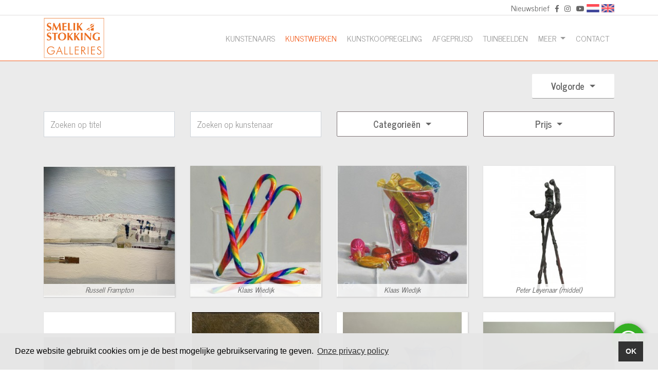

--- FILE ---
content_type: text/html; charset=UTF-8
request_url: https://www.smelik-stokking.nl/kunstwerken/?order=&page=31
body_size: 6237
content:
<!doctype html>
<html lang="nl-NL">
<head>
	<title>Kunstwerken | Smelik & Stokking</title>
	<meta charset="UTF-8">
	<meta name="HandheldFriendly" content="True">
	<meta name="apple-mobile-web-app-capable" content="yes">
	<meta name="viewport" content="width=device-width, height=device-height, initial-scale=1.0">
	<meta name="description" content="Bekijk de collectie kunstwerken van Smelik & Stokking. Onze kunstwerken kunnen ook worden aangekocht met de kunstkoopregeling!">
	<meta name="keywords" content="">
	<meta name="robots" content="index, follow">
	<meta name="author" content="Surlinio">

	<!-- OG Data -->
	<meta property="og:title" content="Kunstwerken | Smelik & Stokking" />
	<meta property="og:url" content="https://www.smelik-stokking.nl/kunstwerken/?order=&page=31">
	<meta property="og:type" content="website" />
	<meta property="og:description" content="Bekijk de collectie kunstwerken van Smelik & Stokking. Onze kunstwerken kunnen ook worden aangekocht met de kunstkoopregeling!" />
	<meta property="og:image" content="https://www.smelik-stokking.nl/static/img/og-images/main-image.jpg">
	<meta property="article:author" content="https://www.facebook.com/surlinio">

	<!-- Icons -->
	<link rel="icon" href="https://www.smelik-stokking.nl/favicon.ico">
	<link rel="shortcut icon" href="https://www.smelik-stokking.nl/static/img/icon/favicon.ico">
	<link rel="icon" type="image/png" sizes="16x16" href="https://www.smelik-stokking.nl/static/img/icon/favicon-16x16.png">
	<link rel="icon" type="image/png" sizes="32x32" href="https://www.smelik-stokking.nl/static/img/icon/favicon-32x32.png">
	<link rel="apple-touch-icon" href="https://www.smelik-stokking.nl/static/img/icon/apple-touch-icon.png">
	<link rel="apple-touch-icon" sizes="57x57" href="https://www.smelik-stokking.nl/static/img/icon/apple-touch-icon-57x57.png">
	<link rel="apple-touch-icon" sizes="60x60" href="https://www.smelik-stokking.nl/static/img/icon/apple-touch-icon-60x60.png">
	<link rel="apple-touch-icon" sizes="72x72" href="https://www.smelik-stokking.nl/static/img/icon/apple-touch-icon-72x72.png">
	<link rel="apple-touch-icon" sizes="76x76" href="https://www.smelik-stokking.nl/static/img/icon/apple-touch-icon-76x76.png">
	<link rel="apple-touch-icon" sizes="114x114" href="https://www.smelik-stokking.nl/static/img/icon/apple-touch-icon-114x114.png">
	<link rel="apple-touch-icon" sizes="120x120" href="https://www.smelik-stokking.nl/static/img/icon/apple-touch-icon-120x120.png">
	<link rel="apple-touch-icon" sizes="144x144" href="https://www.smelik-stokking.nl/static/img/icon/apple-touch-icon-144x144.png">
	<link rel="apple-touch-icon" sizes="152x152" href="https://www.smelik-stokking.nl/static/img/icon/apple-touch-icon-152x152.png">
	<link rel="apple-touch-icon" sizes="152x152" href="https://www.smelik-stokking.nl/static/img/icon/apple-touch-icon-152x152.png">
	<link rel="apple-touch-icon" sizes="180x180" href="https://www.smelik-stokking.nl/static/img/icon/apple-touch-icon-180x180.png">
	<link rel="icon" sizes="192x192" href="https://www.smelik-stokking.nl/static/img/icon/android-chrome-192x192.png">
	<link rel="icon" sizes="512x512" href="https://www.smelik-stokking.nl/static/img/icon/android-chrome-512x512.png">
	<link rel="manifest" href="https://www.smelik-stokking.nl/static/img/icon/site.webmanifest">
	<link rel="mask-icon" href="https://www.smelik-stokking.nl/static/img/icon/safari-pinned-tab.svg" color="#f36223">
	<meta name="msapplication-TileColor" content="#da532c">
	<meta name="theme-color" content="#ffffff">

	<!-- FONTS -->
	<link href="https://fonts.googleapis.com/css?family=News+Cycle:400,700&display=swap" rel="stylesheet">

	<!-- CSS -->
	<link rel="stylesheet" href="https://www.smelik-stokking.nl/static/css/client.min.css?v=1691149923">
</head>

<body>
<header id="topbar">
    <div class="container">
    	<div class="row">
	    	<div class="col-xl-12 col-lg-12 col-md-12 col-sm-12 col-12 text-right">
	    		<p class="social-icons d-inline-block">
	    			<a href="!#" data-toggle="modal" data-target="#inschrijven_nieuwsbrief">Nieuwsbrief</a>
		    		<a href="https://www.facebook.com/smelikstokking/" target="_blank"><i class="fab fa-facebook-f"></i></a>
		    		<a href="https://www.instagram.com/smelikenstokking/" target="_blank"><i class="fab fa-instagram"></i></a>
		    		<a href="https://www.youtube.com/channel/UC90YydfdmqHqVtUJK-LPwkQ" target="_blank"><i class="fab fa-youtube"></i></a>
			    </p>
			    <div class="d-inline-block vertaling">
					<a href="#googtrans(nl|nl)" class="lang-en lang-select" data-lang="nl">
						<img src="https://www.smelik-stokking.nl/static/img/language/nl.svg" width="25" height="16" alt="nl">
					</a>
					<a href="#googtrans(nl|en)" class="lang-en lang-select" data-lang="en">
						<img src="https://www.smelik-stokking.nl/static/img/language/en.svg" width="25" height="16" alt="en">
					</a>
				</div>
	    	</div>
	    </div>
	</div>
</header><nav class="navbar navbar-expand-xl navbar-light sticky-top ">
    <div class="container">
        <a class="img-fluid navbar-brand" href="https://www.smelik-stokking.nl/"><img src="https://www.smelik-stokking.nl/static/img/logo/logo-transparent-151x100.svg" width="118" height="78" alt="brand logo"></a>
        <button class="navbar-toggler" type="button" data-toggle="collapse" data-target="#navbarcontent" aria-controls="navbarcontent" aria-expanded="false">
            <span class="sr-only">Toggle navigation</span>
            <span class="icon-bar"></span>
            <span class="icon-bar"></span>
            <span class="icon-bar"></span>
        </button>

        <div class="collapse navbar-collapse" id="navbarcontent">
            <ul class="navbar-nav ml-auto">
                <li class="nav-item ">
                    <a class="nav-link" href="https://www.smelik-stokking.nl/kunstenaars/">Kunstenaars</a>
                </li>
                <li class="nav-item active">
                    <a class="nav-link" href="https://www.smelik-stokking.nl/kunstwerken/">Kunstwerken</a>
                </li>
                <li class="nav-item ">
                    <a class="nav-link" href="https://www.smelik-stokking.nl/kunstkoopregeling/">Kunstkoopregeling</a>
                </li>
                <li class="nav-item ">
                    <a class="nav-link" href="https://www.smelik-stokking.nl/afgeprijsd/">Afgeprijsd</a>
                </li>
                <li class="nav-item ">
                    <a class="nav-link" href="https://www.smelik-stokking.nl/tuinbeelden/">Tuinbeelden</a>
                </li>
                <li class="nav-item dropdown">
                    <a class="nav-link dropdown-toggle" href="#" id="navbarDropdownOverOns" role="button" data-toggle="dropdown" aria-haspopup="true" aria-expanded="false">
                    Meer
                    </a>
                    <div class="dropdown-menu" aria-labelledby="navbarDropdownOverOns">
                        <a class="dropdown-item " href="https://www.smelik-stokking.nl/outlet/"><span class="d-lg-none">- </span>Outlet</a>
                        <a class="dropdown-item" href="https://my.matterport.com/show/?m=3eXWjV5NcYS&help=1" target="_blank"><span class="d-lg-none">- </span>Virtuele Tour 2024</a>
                        <a class="dropdown-item" href="https://www.fotorondleiding.nl/50jaar-smelik-stokking/" target="_blank"><span class="d-lg-none">- </span>Virtuele Tour 2005/2006</a>
                        <a class="dropdown-item" href="https://www.smelik-stokking.nl/over-ons/50-jaar-smelik-en-stokking-galleries-door-margreet-hofland"><span class="d-lg-none">- </span>50 jaar Smelik & Stokking Galleries</a>
                        <a class="dropdown-item" href="https://www.smelik-stokking.nl/exposities/"><span class="d-lg-none">- </span>Exposities</a>
                        <a class="dropdown-item" href="https://www.smelik-stokking.nl/miniaturen/"><span class="d-lg-none">- </span>Miniaturen</a>
                    </div>
                </li>
                <li class="nav-item ">
                    <a class="nav-link" href="https://www.smelik-stokking.nl/contact/">Contact</a>
                </li>
            </ul>
        </div>
    </div>
</nav>
<section class="container-fluid light-grey-bg less-padding">
    <div class="container">
        <div class="row search-query">
            <div class="col-xl-10 col-lg-9 col-md-8 col-sm-12 col-12">
                <br>
                            </div>

            <div class="col-xl-2 col-lg-3 col-md-4 col-sm-12 col-12">
                <div class="dropdown volgorde-overzicht-button">
                    <button class="btn btn-block btn-client-open dropdown-toggle" type="button" id="dropdownOrder" data-toggle="dropdown" aria-haspopup="true" aria-expanded="false">
                    Volgorde
                    </button>
                    <div class="dropdown-menu" aria-labelledby="dropdownOrder">
                                                <a class="dropdown-item " href="?order=az&page=31">Naam A-Z</a>
                                                <a class="dropdown-item " href="?order=za&page=31">Naam Z-A</a>
                                                <a class="dropdown-item " href="?order=reg-desc&page=31">Nieuwste kunstwerken</a>
                                                <a class="dropdown-item " href="?order=reg-asc&page=31">Oudste kunstwerken</a>
                    </div>
                </div>
                                            </div>
        </div>

        <div class="row">
            <div class="col-12">
                <form class="searchfield form-group-kunstwerken" data-ajaxurl="https://www.smelik-stokking.nl/ajax/process_zoeken_kunstwerk" data-replace="false">
                    <div class="row">
                        <div class="col-lg-3 col-md-6 col-sm-6 col-12">
                            <div class="form-group">
                                <label class="sr-only" for="titel">titel</label>
                                <input type="text" class="form-control" id="titel" name="titel" value="" placeholder="Zoeken op titel">
                            </div>
                        </div>

                        <div class="col-lg-3 col-md-6 col-sm-6 col-12">
                            <div class="form-group">
                                <label class="sr-only" for="naam_kunstenaar">Naam kunstenaar</label>
                                <input type="text" class="form-control" id="naam_kunstenaar" name="naam_kunstenaar" value="" placeholder="Zoeken op kunstenaar">
                            </div>
                        </div>

                        <div class="col-lg-3 col-md-6 col-sm-6 col-12">
                            <div class="dropdown searchdropdown">
                                <button class="btn btn-block btn-client-open dropdown-toggle" type="button" id="dropdownCategorie" data-toggle="dropdown" aria-haspopup="true" aria-expanded="false">
                                Categorieën
                                </button>
                                <div class="dropdown-menu" aria-labelledby="dropdownCategorie">
                                                                            <div class="pretty p-default p-curve p-smooth">
                                            <input class="filled-in" name="categorie[]" type="checkbox" id="categorie_1" value="1" >
                                            <div class="state p-success">
                                                <label for="categorie_1">Beelden</label>
                                            </div>
                                        </div>
                                        <br>
                                                                                <div class="pretty p-default p-curve p-smooth">
                                            <input class="filled-in" name="categorie[]" type="checkbox" id="categorie_3" value="3" >
                                            <div class="state p-success">
                                                <label for="categorie_3">Grafiek</label>
                                            </div>
                                        </div>
                                        <br>
                                                                                <div class="pretty p-default p-curve p-smooth">
                                            <input class="filled-in" name="categorie[]" type="checkbox" id="categorie_2" value="2" >
                                            <div class="state p-success">
                                                <label for="categorie_2">Schilderijen</label>
                                            </div>
                                        </div>
                                        <br>
                                                                        </div>
                            </div>
                        </div>

                        <div class="col-lg-3 col-md-6 col-sm-6 col-12">
                            <div class="dropdown searchdropdown">
                                <button class="btn btn-block btn-client-open dropdown-toggle" type="button" id="dropdownPrijs" data-toggle="dropdown" aria-haspopup="true" aria-expanded="false">
                                Prijs
                                </button>
                                <div class="dropdown-menu" aria-labelledby="dropdownNaam">
                                    <div class="form-group">
                                        <label for="prijs_min">Prijs vanaf</label>
                                                                                    <input type="number" step="1" min="0" class="form-control" id="prijs_min" name="prijs_min" value="" placeholder="Prijs Vanaf">
                                                                            </div>
                                    <div class="form-group">
                                        <label for="prijs_max">Prijs tot</label>
                                                                                    <input type="number" step="1" min="0" class="form-control" id="prijs_max" name="prijs_max" value="" placeholder="Prijs Tot">
                                                                            </div>
                                </div>
                            </div>
                        </div>

                        <div class="d-none">
                            <input type="text" class="form-control" id="order" name="order" value="">
                        </div>
                        <div class="col-lg-2 col-md-4 col-sm-12 col-12 d-md-none">
                            <p class="text-center">
                                <button class="btn btn-block btn-client" type="submit">Zoeken</button>
                            </p>
                        </div>
                    </div>
                </form>
            </div>
        </div>

                    <div class="row searchresults ">
                                    <div class="col-lg-3 col-md-4 col-sm-6 col-6">
                        <a href="https://www.smelik-stokking.nl/kunstwerk/russell-frampton/17593/the-polar-route/">
                            <div class="kunstwerk-afbeelding">
                                                                    <img src="https://www.smelik-stokking.nl/static/img/kunstwerken/17593/thumb-foto_1_17593.jpg?v=1769171326" class="img-fluid" width="300" height="300" alt="">
                                                                <p class="kunstwerk-naam"><span>Russell  Frampton</span></p>
                            </div>
                        </a>
                    </div>
                                    <div class="col-lg-3 col-md-4 col-sm-6 col-6">
                        <a href="https://www.smelik-stokking.nl/kunstwerk/klaas-wiedijk/17545/geen-titel/">
                            <div class="kunstwerk-afbeelding">
                                                                    <img src="https://www.smelik-stokking.nl/static/img/kunstwerken/17545/thumb-17545.jpg?v=1769171326" class="img-fluid" width="300" height="300" alt="">
                                                                <p class="kunstwerk-naam"><span>Klaas  Wiedijk</span></p>
                            </div>
                        </a>
                    </div>
                                    <div class="col-lg-3 col-md-4 col-sm-6 col-6">
                        <a href="https://www.smelik-stokking.nl/kunstwerk/klaas-wiedijk/17543/geen-titel/">
                            <div class="kunstwerk-afbeelding">
                                                                    <img src="https://www.smelik-stokking.nl/static/img/kunstwerken/17543/thumb-17543.jpg?v=1769171326" class="img-fluid" width="300" height="300" alt="">
                                                                <p class="kunstwerk-naam"><span>Klaas  Wiedijk</span></p>
                            </div>
                        </a>
                    </div>
                                    <div class="col-lg-3 col-md-4 col-sm-6 col-6">
                        <a href="https://www.smelik-stokking.nl/kunstwerk/peter-leyenaar-middel-1/17471/het-zwanenmeer/">
                            <div class="kunstwerk-afbeelding">
                                                                    <img src="https://www.smelik-stokking.nl/static/img/kunstwerken/17471/thumb-17471.jpg?v=1769171326" class="img-fluid" width="300" height="300" alt="">
                                                                <p class="kunstwerk-naam"><span>Peter  Leyenaar (middel)</span></p>
                            </div>
                        </a>
                    </div>
                                    <div class="col-lg-3 col-md-4 col-sm-6 col-6">
                        <a href="https://www.smelik-stokking.nl/kunstwerk/evert-dijkstra/17415/z-t/">
                            <div class="kunstwerk-afbeelding">
                                                                    <img src="https://www.smelik-stokking.nl/static/img/kunstwerken/17415/thumb-foto_1_17415.jpg?v=1769171326" class="img-fluid" width="300" height="300" alt="">
                                                                <p class="kunstwerk-naam"><span>Evert  Dijkstra</span></p>
                            </div>
                        </a>
                    </div>
                                    <div class="col-lg-3 col-md-4 col-sm-6 col-6">
                        <a href="https://www.smelik-stokking.nl/kunstwerk/kevin-hendley-schilderijen/17312/roundhead/">
                            <div class="kunstwerk-afbeelding">
                                                                    <img src="https://www.smelik-stokking.nl/static/img/kunstwerken/17312/thumb-foto_1_17312.jpg?v=1769171326" class="img-fluid" width="300" height="300" alt="">
                                                                <p class="kunstwerk-naam"><span>Kevin  Hendley - Schilderijen</span></p>
                            </div>
                        </a>
                    </div>
                                    <div class="col-lg-3 col-md-4 col-sm-6 col-6">
                        <a href="https://www.smelik-stokking.nl/kunstwerk/klaas-wiedijk/17248/geen-titel/">
                            <div class="kunstwerk-afbeelding">
                                                                    <img src="https://www.smelik-stokking.nl/static/img/kunstwerken/17248/thumb-17248.jpg?v=1769171326" class="img-fluid" width="300" height="300" alt="">
                                                                <p class="kunstwerk-naam"><span>Klaas  Wiedijk</span></p>
                            </div>
                        </a>
                    </div>
                                    <div class="col-lg-3 col-md-4 col-sm-6 col-6">
                        <a href="https://www.smelik-stokking.nl/kunstwerk/klaas-wiedijk/17246/geen-titel/">
                            <div class="kunstwerk-afbeelding">
                                                                    <img src="https://www.smelik-stokking.nl/static/img/kunstwerken/17246/thumb-17246.jpg?v=1769171326" class="img-fluid" width="300" height="300" alt="">
                                                                <p class="kunstwerk-naam"><span>Klaas  Wiedijk</span></p>
                            </div>
                        </a>
                    </div>
                                    <div class="col-lg-3 col-md-4 col-sm-6 col-6">
                        <a href="https://www.smelik-stokking.nl/kunstwerk/delaer/17244/rode-paprika/">
                            <div class="kunstwerk-afbeelding">
                                                                    <img src="https://www.smelik-stokking.nl/static/img/kunstwerken/17244/thumb-17244.jpg?v=1769171326" class="img-fluid" width="300" height="300" alt="">
                                                                <p class="kunstwerk-naam"><span>  Delaer</span></p>
                            </div>
                        </a>
                    </div>
                                    <div class="col-lg-3 col-md-4 col-sm-6 col-6">
                        <a href="https://www.smelik-stokking.nl/kunstwerk/marian-kievits-groot/17104/boomfee/">
                            <div class="kunstwerk-afbeelding">
                                                                    <img src="https://www.smelik-stokking.nl/static/img/kunstwerken/17104/thumb-foto_1_17104.jpeg?v=1769171326" class="img-fluid" width="300" height="300" alt="">
                                                                <p class="kunstwerk-naam"><span>Marian  Kievits (groot)</span></p>
                            </div>
                        </a>
                    </div>
                                    <div class="col-lg-3 col-md-4 col-sm-6 col-6">
                        <a href="https://www.smelik-stokking.nl/kunstwerk/mohana/17089/astrid/">
                            <div class="kunstwerk-afbeelding">
                                                                    <img src="https://www.smelik-stokking.nl/static/img/kunstwerken/17089/thumb-17089.jpg?v=1769171326" class="img-fluid" width="300" height="300" alt="">
                                                                <p class="kunstwerk-naam"><span>  Mohana</span></p>
                            </div>
                        </a>
                    </div>
                                    <div class="col-lg-3 col-md-4 col-sm-6 col-6">
                        <a href="https://www.smelik-stokking.nl/kunstwerk/mohana/17087/bruno/">
                            <div class="kunstwerk-afbeelding">
                                                                    <img src="https://www.smelik-stokking.nl/static/img/kunstwerken/17087/thumb-17087.jpg?v=1769171326" class="img-fluid" width="300" height="300" alt="">
                                                                <p class="kunstwerk-naam"><span>  Mohana</span></p>
                            </div>
                        </a>
                    </div>
                                    <div class="col-lg-3 col-md-4 col-sm-6 col-6">
                        <a href="https://www.smelik-stokking.nl/kunstwerk/laszlo-taubert/17073/idol-1/">
                            <div class="kunstwerk-afbeelding">
                                                                    <img src="https://www.smelik-stokking.nl/static/img/kunstwerken/17073/thumb-17073.jpg?v=1769171326" class="img-fluid" width="300" height="300" alt="">
                                                                <p class="kunstwerk-naam"><span>László  Taubert</span></p>
                            </div>
                        </a>
                    </div>
                                    <div class="col-lg-3 col-md-4 col-sm-6 col-6">
                        <a href="https://www.smelik-stokking.nl/kunstwerk/laszlo-taubert/17072/idol/">
                            <div class="kunstwerk-afbeelding">
                                                                    <img src="https://www.smelik-stokking.nl/static/img/kunstwerken/17072/thumb-17072.jpg?v=1769171326" class="img-fluid" width="300" height="300" alt="">
                                                                <p class="kunstwerk-naam"><span>László  Taubert</span></p>
                            </div>
                        </a>
                    </div>
                                    <div class="col-lg-3 col-md-4 col-sm-6 col-6">
                        <a href="https://www.smelik-stokking.nl/kunstwerk/laszlo-taubert/17071/idol-xvii/">
                            <div class="kunstwerk-afbeelding">
                                                                    <img src="https://www.smelik-stokking.nl/static/img/kunstwerken/17071/thumb-17071.jpg?v=1769171326" class="img-fluid" width="300" height="300" alt="">
                                                                <p class="kunstwerk-naam"><span>László  Taubert</span></p>
                            </div>
                        </a>
                    </div>
                                    <div class="col-lg-3 col-md-4 col-sm-6 col-6">
                        <a href="https://www.smelik-stokking.nl/kunstwerk/laszlo-taubert/17069/idol-ix/">
                            <div class="kunstwerk-afbeelding">
                                                                    <img src="https://www.smelik-stokking.nl/static/img/kunstwerken/17069/thumb-17069.jpg?v=1769171326" class="img-fluid" width="300" height="300" alt="">
                                                                <p class="kunstwerk-naam"><span>László  Taubert</span></p>
                            </div>
                        </a>
                    </div>
                                    <div class="col-lg-3 col-md-4 col-sm-6 col-6">
                        <a href="https://www.smelik-stokking.nl/kunstwerk/delaer/17057/mieke-vrouw-met-hoofdband/">
                            <div class="kunstwerk-afbeelding">
                                                                    <img src="https://www.smelik-stokking.nl/static/img/kunstwerken/17057/thumb-17057.jpg?v=1769171326" class="img-fluid" width="300" height="300" alt="">
                                                                <p class="kunstwerk-naam"><span>  Delaer</span></p>
                            </div>
                        </a>
                    </div>
                                    <div class="col-lg-3 col-md-4 col-sm-6 col-6">
                        <a href="https://www.smelik-stokking.nl/kunstwerk/marian-kievits/17050/isis/">
                            <div class="kunstwerk-afbeelding">
                                                                    <img src="https://www.smelik-stokking.nl/static/img/kunstwerken/17050/thumb-foto_1_17050.jpg?v=1769171326" class="img-fluid" width="300" height="300" alt="">
                                                                <p class="kunstwerk-naam"><span>Marian  Kievits</span></p>
                            </div>
                        </a>
                    </div>
                                    <div class="col-lg-3 col-md-4 col-sm-6 col-6">
                        <a href="https://www.smelik-stokking.nl/kunstwerk/rob-van-hoek/17005/z-t-07-19/">
                            <div class="kunstwerk-afbeelding">
                                                                    <img src="https://www.smelik-stokking.nl/static/img/kunstwerken/17005/thumb-foto_1_17005.jpg?v=1769171326" class="img-fluid" width="300" height="300" alt="">
                                                                <p class="kunstwerk-naam"><span>Rob van  Hoek</span></p>
                            </div>
                        </a>
                    </div>
                                    <div class="col-lg-3 col-md-4 col-sm-6 col-6">
                        <a href="https://www.smelik-stokking.nl/kunstwerk/rob-van-hoek/17004/z-t-07-18/">
                            <div class="kunstwerk-afbeelding">
                                                                    <img src="https://www.smelik-stokking.nl/static/img/kunstwerken/17004/thumb-foto_1_17004.jpg?v=1769171326" class="img-fluid" width="300" height="300" alt="">
                                                                <p class="kunstwerk-naam"><span>Rob van  Hoek</span></p>
                            </div>
                        </a>
                    </div>
                                    <div class="col-lg-3 col-md-4 col-sm-6 col-6">
                        <a href="https://www.smelik-stokking.nl/kunstwerk/rob-van-hoek/17003/z-t-07-17/">
                            <div class="kunstwerk-afbeelding">
                                                                    <img src="https://www.smelik-stokking.nl/static/img/kunstwerken/17003/thumb-foto_1_17003.jpg?v=1769171326" class="img-fluid" width="300" height="300" alt="">
                                                                <p class="kunstwerk-naam"><span>Rob van  Hoek</span></p>
                            </div>
                        </a>
                    </div>
                                    <div class="col-lg-3 col-md-4 col-sm-6 col-6">
                        <a href="https://www.smelik-stokking.nl/kunstwerk/rob-van-hoek/16997/z-t-07-11/">
                            <div class="kunstwerk-afbeelding">
                                                                    <img src="https://www.smelik-stokking.nl/static/img/kunstwerken/16997/thumb-foto_1_16997.jpg?v=1769171326" class="img-fluid" width="300" height="300" alt="">
                                                                <p class="kunstwerk-naam"><span>Rob van  Hoek</span></p>
                            </div>
                        </a>
                    </div>
                                    <div class="col-lg-3 col-md-4 col-sm-6 col-6">
                        <a href="https://www.smelik-stokking.nl/kunstwerk/evert-dijkstra/16964/z-t/">
                            <div class="kunstwerk-afbeelding">
                                                                    <img src="https://www.smelik-stokking.nl/static/img/kunstwerken/16964/thumb-foto_1_16964.jpg?v=1769171326" class="img-fluid" width="300" height="300" alt="">
                                                                <p class="kunstwerk-naam"><span>Evert  Dijkstra</span></p>
                            </div>
                        </a>
                    </div>
                                    <div class="col-lg-3 col-md-4 col-sm-6 col-6">
                        <a href="https://www.smelik-stokking.nl/kunstwerk/evert-dijkstra/16960/stilleven/">
                            <div class="kunstwerk-afbeelding">
                                                                    <img src="https://www.smelik-stokking.nl/static/img/kunstwerken/16960/thumb-foto_1_16960.jpeg?v=1769171326" class="img-fluid" width="300" height="300" alt="">
                                                                <p class="kunstwerk-naam"><span>Evert  Dijkstra</span></p>
                            </div>
                        </a>
                    </div>
                                    <div class="col-lg-3 col-md-4 col-sm-6 col-6">
                        <a href="https://www.smelik-stokking.nl/kunstwerk/evert-dijkstra/16959/z-t/">
                            <div class="kunstwerk-afbeelding">
                                                                    <img src="https://www.smelik-stokking.nl/static/img/kunstwerken/16959/thumb-16959.jpg?v=1769171326" class="img-fluid" width="300" height="300" alt="">
                                                                <p class="kunstwerk-naam"><span>Evert  Dijkstra</span></p>
                            </div>
                        </a>
                    </div>
                                    <div class="col-lg-3 col-md-4 col-sm-6 col-6">
                        <a href="https://www.smelik-stokking.nl/kunstwerk/evert-dijkstra/16956/z-t/">
                            <div class="kunstwerk-afbeelding">
                                                                    <img src="https://www.smelik-stokking.nl/static/img/kunstwerken/16956/thumb-16956.jpg?v=1769171326" class="img-fluid" width="300" height="300" alt="">
                                                                <p class="kunstwerk-naam"><span>Evert  Dijkstra</span></p>
                            </div>
                        </a>
                    </div>
                                    <div class="col-lg-3 col-md-4 col-sm-6 col-6">
                        <a href="https://www.smelik-stokking.nl/kunstwerk/evert-dijkstra/16955/z-t/">
                            <div class="kunstwerk-afbeelding">
                                                                    <img src="https://www.smelik-stokking.nl/static/img/kunstwerken/16955/thumb-foto_1_16955.jpg?v=1769171326" class="img-fluid" width="300" height="300" alt="">
                                                                <p class="kunstwerk-naam"><span>Evert  Dijkstra</span></p>
                            </div>
                        </a>
                    </div>
                                    <div class="col-lg-3 col-md-4 col-sm-6 col-6">
                        <a href="https://www.smelik-stokking.nl/kunstwerk/klaas-wiedijk/16866/stilleven-met-suikerbus/">
                            <div class="kunstwerk-afbeelding">
                                                                    <img src="https://www.smelik-stokking.nl/static/img/kunstwerken/16866/thumb-16866.jpg?v=1769171326" class="img-fluid" width="300" height="300" alt="">
                                                                <p class="kunstwerk-naam"><span>Klaas  Wiedijk</span></p>
                            </div>
                        </a>
                    </div>
                                    <div class="col-lg-3 col-md-4 col-sm-6 col-6">
                        <a href="https://www.smelik-stokking.nl/kunstwerk/gabryela-wasowicz/16725/blauwe-pruim-1/">
                            <div class="kunstwerk-afbeelding">
                                                                    <img src="https://www.smelik-stokking.nl/static/img/kunstwerken/16725/thumb-16725.jpg?v=1769171326" class="img-fluid" width="300" height="300" alt="">
                                                                <p class="kunstwerk-naam"><span>Gabryela  Wasowicz</span></p>
                            </div>
                        </a>
                    </div>
                                    <div class="col-lg-3 col-md-4 col-sm-6 col-6">
                        <a href="https://www.smelik-stokking.nl/kunstwerk/p-valle/16663/n-a/">
                            <div class="kunstwerk-afbeelding">
                                                                    <img src="https://www.smelik-stokking.nl/static/img/kunstwerken/16663/thumb-16663.jpg?v=1769171326" class="img-fluid" width="300" height="300" alt="">
                                                                <p class="kunstwerk-naam"><span>P.  Valle</span></p>
                            </div>
                        </a>
                    </div>
                                    <div class="col-lg-3 col-md-4 col-sm-6 col-6">
                        <a href="https://www.smelik-stokking.nl/kunstwerk/peter-leyenaar-middel-1/16608/vlechten/">
                            <div class="kunstwerk-afbeelding">
                                                                    <img src="https://www.smelik-stokking.nl/static/img/kunstwerken/16608/thumb-foto_1_16608.jpeg?v=1769171326" class="img-fluid" width="300" height="300" alt="">
                                                                <p class="kunstwerk-naam"><span>Peter  Leyenaar (middel)</span></p>
                            </div>
                        </a>
                    </div>
                                    <div class="col-lg-3 col-md-4 col-sm-6 col-6">
                        <a href="https://www.smelik-stokking.nl/kunstwerk/jozephine-wortelboer/16540/lelieloper-met-jong-186/">
                            <div class="kunstwerk-afbeelding">
                                                                    <img src="https://www.smelik-stokking.nl/static/img/kunstwerken/16540/thumb-16540.jpg?v=1769171326" class="img-fluid" width="300" height="300" alt="">
                                                                <p class="kunstwerk-naam"><span>Jozephine  Wortelboer</span></p>
                            </div>
                        </a>
                    </div>
                                    <div class="col-lg-3 col-md-4 col-sm-6 col-6">
                        <a href="https://www.smelik-stokking.nl/kunstwerk/jozephine-wortelboer/16539/woudaap-183/">
                            <div class="kunstwerk-afbeelding">
                                                                    <img src="https://www.smelik-stokking.nl/static/img/kunstwerken/16539/thumb-16539.jpg?v=1769171326" class="img-fluid" width="300" height="300" alt="">
                                                                <p class="kunstwerk-naam"><span>Jozephine  Wortelboer</span></p>
                            </div>
                        </a>
                    </div>
                                    <div class="col-lg-3 col-md-4 col-sm-6 col-6">
                        <a href="https://www.smelik-stokking.nl/kunstwerk/carla-wiersma/16493/passanten-182/">
                            <div class="kunstwerk-afbeelding">
                                                                    <img src="https://www.smelik-stokking.nl/static/img/kunstwerken/16493/thumb-16493.jpg?v=1769171326" class="img-fluid" width="300" height="300" alt="">
                                                                <p class="kunstwerk-naam"><span>Carla  Wiersma</span></p>
                            </div>
                        </a>
                    </div>
                                    <div class="col-lg-3 col-md-4 col-sm-6 col-6">
                        <a href="https://www.smelik-stokking.nl/kunstwerk/pedro-de-armas/16488/geen-titel/">
                            <div class="kunstwerk-afbeelding">
                                                                    <img src="https://www.smelik-stokking.nl/static/img/kunstwerken/16488/thumb-16488.jpg?v=1769171326" class="img-fluid" width="300" height="300" alt="">
                                                                <p class="kunstwerk-naam"><span>Pedro de  Armas</span></p>
                            </div>
                        </a>
                    </div>
                                    <div class="col-lg-3 col-md-4 col-sm-6 col-6">
                        <a href="https://www.smelik-stokking.nl/kunstwerk/pedro-de-armas/16487/geen-titel/">
                            <div class="kunstwerk-afbeelding">
                                                                    <img src="https://www.smelik-stokking.nl/static/img/kunstwerken/16487/thumb-16487.jpg?v=1769171326" class="img-fluid" width="300" height="300" alt="">
                                                                <p class="kunstwerk-naam"><span>Pedro de  Armas</span></p>
                            </div>
                        </a>
                    </div>
                                    <div class="col-lg-3 col-md-4 col-sm-6 col-6">
                        <a href="https://www.smelik-stokking.nl/kunstwerk/pedro-de-armas/16486/geen-titel/">
                            <div class="kunstwerk-afbeelding">
                                                                    <img src="https://www.smelik-stokking.nl/static/img/kunstwerken/16486/thumb-16486.jpg?v=1769171326" class="img-fluid" width="300" height="300" alt="">
                                                                <p class="kunstwerk-naam"><span>Pedro de  Armas</span></p>
                            </div>
                        </a>
                    </div>
                                    <div class="col-lg-3 col-md-4 col-sm-6 col-6">
                        <a href="https://www.smelik-stokking.nl/kunstwerk/g-tims/16472/n-a/">
                            <div class="kunstwerk-afbeelding">
                                                                    <img src="https://www.smelik-stokking.nl/static/img/kunstwerken/16472/thumb-foto_1_16472.jpg?v=1769171326" class="img-fluid" width="300" height="300" alt="">
                                                                <p class="kunstwerk-naam"><span>G.  Tims</span></p>
                            </div>
                        </a>
                    </div>
                                    <div class="col-lg-3 col-md-4 col-sm-6 col-6">
                        <a href="https://www.smelik-stokking.nl/kunstwerk/peter-breedijk/16467/n-a/">
                            <div class="kunstwerk-afbeelding">
                                                                    <img src="https://www.smelik-stokking.nl/static/img/kunstwerken/16467/thumb-foto_1_16467.jpg?v=1769171326" class="img-fluid" width="300" height="300" alt="">
                                                                <p class="kunstwerk-naam"><span>Peter  Breedijk</span></p>
                            </div>
                        </a>
                    </div>
                                    <div class="col-lg-3 col-md-4 col-sm-6 col-6">
                        <a href="https://www.smelik-stokking.nl/kunstwerk/peter-breedijk/16466/n-a/">
                            <div class="kunstwerk-afbeelding">
                                                                    <img src="https://www.smelik-stokking.nl/static/img/kunstwerken/16466/thumb-foto_1_16466.jpg?v=1769171326" class="img-fluid" width="300" height="300" alt="">
                                                                <p class="kunstwerk-naam"><span>Peter  Breedijk</span></p>
                            </div>
                        </a>
                    </div>
                                    <div class="col-lg-3 col-md-4 col-sm-6 col-6">
                        <a href="https://www.smelik-stokking.nl/kunstwerk/aat-verhoog-schilderijen/16465/heeft-die-ouwe-er-echt-iets-aan-gedaan/">
                            <div class="kunstwerk-afbeelding">
                                                                    <img src="https://www.smelik-stokking.nl/static/img/kunstwerken/16465/thumb-16465.jpg?v=1769171326" class="img-fluid" width="300" height="300" alt="">
                                                                <p class="kunstwerk-naam"><span>Aat  Verhoog - schilderijen</span></p>
                            </div>
                        </a>
                    </div>
                                    <div class="col-lg-3 col-md-4 col-sm-6 col-6">
                        <a href="https://www.smelik-stokking.nl/kunstwerk/peter-leyenaar-klein/16454/korte-zomer/">
                            <div class="kunstwerk-afbeelding">
                                                                    <img src="https://www.smelik-stokking.nl/static/img/kunstwerken/16454/thumb-foto_1_16454.jpeg?v=1769171326" class="img-fluid" width="300" height="300" alt="">
                                                                <p class="kunstwerk-naam"><span>Peter  Leyenaar (klein)</span></p>
                            </div>
                        </a>
                    </div>
                                    <div class="col-lg-3 col-md-4 col-sm-6 col-6">
                        <a href="https://www.smelik-stokking.nl/kunstwerk/peter-leyenaar-klein/16453/hoog-water-op-scheveningen/">
                            <div class="kunstwerk-afbeelding">
                                                                    <img src="https://www.smelik-stokking.nl/static/img/kunstwerken/16453/thumb-foto_1_16453.jpg?v=1769171326" class="img-fluid" width="300" height="300" alt="">
                                                                <p class="kunstwerk-naam"><span>Peter  Leyenaar (klein)</span></p>
                            </div>
                        </a>
                    </div>
                                    <div class="col-lg-3 col-md-4 col-sm-6 col-6">
                        <a href="https://www.smelik-stokking.nl/kunstwerk/nigel-kent/16417/omhelzing/">
                            <div class="kunstwerk-afbeelding">
                                                                    <img src="https://www.smelik-stokking.nl/static/img/kunstwerken/16417/thumb-foto_1_16417.jpg?v=1769171326" class="img-fluid" width="300" height="300" alt="">
                                                                <p class="kunstwerk-naam"><span>Nigel  Kent</span></p>
                            </div>
                        </a>
                    </div>
                                    <div class="col-lg-3 col-md-4 col-sm-6 col-6">
                        <a href="https://www.smelik-stokking.nl/kunstwerk/evert-dijkstra/16381/z-t/">
                            <div class="kunstwerk-afbeelding">
                                                                    <img src="https://www.smelik-stokking.nl/static/img/kunstwerken/16381/thumb-foto_1_16381.jpg?v=1769171326" class="img-fluid" width="300" height="300" alt="">
                                                                <p class="kunstwerk-naam"><span>Evert  Dijkstra</span></p>
                            </div>
                        </a>
                    </div>
                                    <div class="col-lg-3 col-md-4 col-sm-6 col-6">
                        <a href="https://www.smelik-stokking.nl/kunstwerk/evert-dijkstra/16379/z-t/">
                            <div class="kunstwerk-afbeelding">
                                                                    <img src="https://www.smelik-stokking.nl/static/img/kunstwerken/16379/thumb-foto_1_16379.jpg?v=1769171326" class="img-fluid" width="300" height="300" alt="">
                                                                <p class="kunstwerk-naam"><span>Evert  Dijkstra</span></p>
                            </div>
                        </a>
                    </div>
                                    <div class="col-lg-3 col-md-4 col-sm-6 col-6">
                        <a href="https://www.smelik-stokking.nl/kunstwerk/evert-dijkstra/16377/z-t/">
                            <div class="kunstwerk-afbeelding">
                                                                    <img src="https://www.smelik-stokking.nl/static/img/kunstwerken/16377/thumb-foto_1_16377.jpg?v=1769171326" class="img-fluid" width="300" height="300" alt="">
                                                                <p class="kunstwerk-naam"><span>Evert  Dijkstra</span></p>
                            </div>
                        </a>
                    </div>
                                    <div class="col-lg-3 col-md-4 col-sm-6 col-6">
                        <a href="https://www.smelik-stokking.nl/kunstwerk/evert-dijkstra/16370/z-t/">
                            <div class="kunstwerk-afbeelding">
                                                                    <img src="https://www.smelik-stokking.nl/static/img/kunstwerken/16370/thumb-foto_1_16370.jpg?v=1769171326" class="img-fluid" width="300" height="300" alt="">
                                                                <p class="kunstwerk-naam"><span>Evert  Dijkstra</span></p>
                            </div>
                        </a>
                    </div>
                            </div>
            <div class="row pagination-div">
                <div class="col-12">
                    <nav>
                        <ul class="pagination justify-content-center">
                            <ul class='pagination'>
			<li class='page-item '>
				<a class='page-link' href='?order=&page=1'>
					<i class='far fa-angle-double-left'></i>
				</a>
			</li>
			
			<li class='page-item '>
				<a class='page-link' href='?order=&page=30'>
					<i class='far fa-angle-left'></i>
				</a>
			</li>
			
			<li class='page-item '>
				<a class='page-link' href='?order=&page=29'>29</a>
			</li>
			
			<li class='page-item '>
				<a class='page-link' href='?order=&page=30'>30</a>
			</li>
			
			<li class='page-item active'>
				<a class='page-link' href='#!'>31</a>
			</li>
			
			<li class='page-item '>
				<a class='page-link' href='?order=&page=32'>32</a>
			</li>
			
			<li class='page-item '>
				<a class='page-link' href='?order=&page=33'>33</a>
			</li>
			
			<li class='page-item '>
				<a class='page-link' href='?order=&page=32'>
					<i class='far fa-angle-right'></i>
				</a>
			</li>
			
			<li class='page-item '>
				<a class='page-link' href='?order=&page=43'>
					<i class='far fa-angle-double-right'></i>
				</a>
			</li>
			</ul>                        </ul>
                    </nav>
                </div>
            </div>
            </div>
</section>



<a href="https://wa.me/+31703640768" class="whatsapp" target="_blank">
	<i class="fab fa-whatsapp icon"></i>
</a>
<footer>
	<div class="container">
		<div class="row">
			<div class="col-sm-6 col-12">
				<p class="copyright"><small><a href="https://www.smelik-stokking.nl/algemene-voorwaarden/">Algemene voorwaarden</a></small></p>
			</div>
			<div class="col-sm-6 col-12">
				<p class="text-sm-right copyright"><small> &copy; 2026 Smelik & Stokking, <i class="fa fa-code"></i>&nbsp;<a href="https://www.surlinio.nl">Surlinio</a></small></p>
			</div>
			<div class="col-12 mt-2">
				<p><small><em>De gehele inhoud van deze site, inclusief alle grafische en of fotografische afbeeldingen, valt onder het copyright van ‘Smelik & Stokking Galleries Den Haag BV ’, tenzij anders vermeld. Niets wat voorkomt op deze website mag worden vermenigvuldigd en/of openbaar gemaakt door middel van druk, fotokopie, microfilm, digitaal en op enige andere wijze, zonder voorafgaande schriftelijk toestemming van Smelik & Stokking Galleries Den Haag BV.</em></small></p>
			</div>
		</div>
	</div>
</footer><div class="modal" id="inschrijven_nieuwsbrief">
	<div class="modal-dialog">
		<div class="modal-content">
		<!-- Modal Header -->
		<div class="modal-header">
			<h3 class="modal-title">Inschrijven voor de nieuwsbrief</h3>
			<button type="button" class="close" data-dismiss="modal">&times;</button>
		</div>
		<!-- Modal body -->
		<div class="modal-body">
			<div class="_form_5"></div><script src="https://smelikstokkinggalleries.activehosted.com/f/embed.php?id=5" type="text/javascript" charset="utf-8"></script>
		</div>

		<!-- Modal footer -->
		<div class="modal-footer">
			<button type="button" class="btn btn-client" data-dismiss="modal">Sluiten</button>
		</div>
		</div>
	</div>
</div><script src="https://www.smelik-stokking.nl/static/js/min/client.min.js?v=1619598033"></script>

<!-- Global site tag (gtag.js) - Google Analytics -->
<script async src="https://www.googletagmanager.com/gtag/js?id=UA-108422729-25"></script>
<script>
	window.dataLayer = window.dataLayer || [];
	function gtag(){dataLayer.push(arguments);}
	gtag('js', new Date());

	gtag('config', 'UA-108422729-25', { 'anonymize_ip': true });
</script>


<!-- Google tag (gtag.js) -->
<script async src="https://www.googletagmanager.com/gtag/js?id=G-JDKQ1N33TH"></script>
<script>
	window.dataLayer = window.dataLayer || [];
	function gtag(){dataLayer.push(arguments);}
	gtag('js', new Date());

	gtag('config', 'G-JDKQ1N33TH');
</script>


<script type="text/javascript">
	function googleTranslateElementInit() {
		if(window.location.hash.includes("googtrans")) {
			new google.translate.TranslateElement({
				pageLanguage: "nl",
			}, 'google_translate_element');
		}
	}

	function triggerHtmlEvent(element, eventName) {
	  var event;
	  if (document.createEvent) {
		event = document.createEvent('HTMLEvents');
		event.initEvent(eventName, true, true);
		element.dispatchEvent(event);
	  } else {
		event = document.createEventObject();
		event.eventType = eventName;
		element.fireEvent('on' + event.eventType, event);
	  }
	}

	jQuery('.lang-select').click(function() {
	  var theLang = jQuery(this).attr('data-lang');
	  jQuery('.goog-te-combo').val(theLang);

	  // alert(jQuery(this).attr('href'));
	  window.location = jQuery(this).attr('href');
	  location.reload();

	});
</script>

<script type="text/javascript" src="//translate.google.com/translate_a/element.js?cb=googleTranslateElementInit"></script>

<script type="text/javascript">
// // Prijs Slider
// jQuery(document).ready(function() {
//     var pricesSlider = document.getElementById('prijs-range');
//     noUiSlider.create(pricesSlider, {
//         start: [125, 23500],
//         step: 1,
//         orientation: 'horizontal',
//         connect: true,
//         tooltips: [wNumb({ decimals: 0 }), wNumb({ decimals: 0 }) ],
//         range: {'min': 125, 'max': 23500}
//     });
//     var inputPrijsMin = document.getElementById('prijs_min');
//     var inputPrijsMax = document.getElementById('prijs_max');

//     pricesSlider.noUiSlider.on('update', function (values, handle) {
//         inputPrijsMin.value = values[0];
//         inputPrijsMax.value = values[1];
//         $('.searchfield').trigger('change');
//     });
//     $(".noUi-handle.noUi-handle-lower").addClass("noUi-active-custom");
//     $(".noUi-handle.noUi-handle-upper").addClass("noUi-active-custom");
// });
</script>

<script type="text/javascript">
    $(function() {
        var submitformulier_var;

        $('.searchfield').change(function() {
            clearTimeout(submitformulier_var);
            submitformulier();
        });

        function submitformulier() {
            submitformulier_var = setTimeout(function(){
                $('.searchfield').submit();
            }, 1000);
        }
    });
</script>


</body>
</html>

--- FILE ---
content_type: text/css; charset=utf-8
request_url: https://fonts.googleapis.com/css?family=News+Cycle:400,700&display=swap
body_size: 426
content:
/* cyrillic-ext */
@font-face {
  font-family: 'News Cycle';
  font-style: normal;
  font-weight: 400;
  font-display: swap;
  src: url(https://fonts.gstatic.com/s/newscycle/v26/CSR64z1Qlv-GDxkbKVQ_fO0KTfl8tOQdEg.woff2) format('woff2');
  unicode-range: U+0460-052F, U+1C80-1C8A, U+20B4, U+2DE0-2DFF, U+A640-A69F, U+FE2E-FE2F;
}
/* cyrillic */
@font-face {
  font-family: 'News Cycle';
  font-style: normal;
  font-weight: 400;
  font-display: swap;
  src: url(https://fonts.gstatic.com/s/newscycle/v26/CSR64z1Qlv-GDxkbKVQ_fOQKTfl8tOQdEg.woff2) format('woff2');
  unicode-range: U+0301, U+0400-045F, U+0490-0491, U+04B0-04B1, U+2116;
}
/* greek-ext */
@font-face {
  font-family: 'News Cycle';
  font-style: normal;
  font-weight: 400;
  font-display: swap;
  src: url(https://fonts.gstatic.com/s/newscycle/v26/CSR64z1Qlv-GDxkbKVQ_fOwKTfl8tOQdEg.woff2) format('woff2');
  unicode-range: U+1F00-1FFF;
}
/* greek */
@font-face {
  font-family: 'News Cycle';
  font-style: normal;
  font-weight: 400;
  font-display: swap;
  src: url(https://fonts.gstatic.com/s/newscycle/v26/CSR64z1Qlv-GDxkbKVQ_fOMKTfl8tOQdEg.woff2) format('woff2');
  unicode-range: U+0370-0377, U+037A-037F, U+0384-038A, U+038C, U+038E-03A1, U+03A3-03FF;
}
/* vietnamese */
@font-face {
  font-family: 'News Cycle';
  font-style: normal;
  font-weight: 400;
  font-display: swap;
  src: url(https://fonts.gstatic.com/s/newscycle/v26/CSR64z1Qlv-GDxkbKVQ_fO8KTfl8tOQdEg.woff2) format('woff2');
  unicode-range: U+0102-0103, U+0110-0111, U+0128-0129, U+0168-0169, U+01A0-01A1, U+01AF-01B0, U+0300-0301, U+0303-0304, U+0308-0309, U+0323, U+0329, U+1EA0-1EF9, U+20AB;
}
/* latin-ext */
@font-face {
  font-family: 'News Cycle';
  font-style: normal;
  font-weight: 400;
  font-display: swap;
  src: url(https://fonts.gstatic.com/s/newscycle/v26/CSR64z1Qlv-GDxkbKVQ_fO4KTfl8tOQdEg.woff2) format('woff2');
  unicode-range: U+0100-02BA, U+02BD-02C5, U+02C7-02CC, U+02CE-02D7, U+02DD-02FF, U+0304, U+0308, U+0329, U+1D00-1DBF, U+1E00-1E9F, U+1EF2-1EFF, U+2020, U+20A0-20AB, U+20AD-20C0, U+2113, U+2C60-2C7F, U+A720-A7FF;
}
/* latin */
@font-face {
  font-family: 'News Cycle';
  font-style: normal;
  font-weight: 400;
  font-display: swap;
  src: url(https://fonts.gstatic.com/s/newscycle/v26/CSR64z1Qlv-GDxkbKVQ_fOAKTfl8tOQ.woff2) format('woff2');
  unicode-range: U+0000-00FF, U+0131, U+0152-0153, U+02BB-02BC, U+02C6, U+02DA, U+02DC, U+0304, U+0308, U+0329, U+2000-206F, U+20AC, U+2122, U+2191, U+2193, U+2212, U+2215, U+FEFF, U+FFFD;
}
/* cyrillic-ext */
@font-face {
  font-family: 'News Cycle';
  font-style: normal;
  font-weight: 700;
  font-display: swap;
  src: url(https://fonts.gstatic.com/s/newscycle/v26/CSR54z1Qlv-GDxkbKVQ_dFsvWNleuc4nG2qQKg.woff2) format('woff2');
  unicode-range: U+0460-052F, U+1C80-1C8A, U+20B4, U+2DE0-2DFF, U+A640-A69F, U+FE2E-FE2F;
}
/* cyrillic */
@font-face {
  font-family: 'News Cycle';
  font-style: normal;
  font-weight: 700;
  font-display: swap;
  src: url(https://fonts.gstatic.com/s/newscycle/v26/CSR54z1Qlv-GDxkbKVQ_dFsvWNBeuc4nG2qQKg.woff2) format('woff2');
  unicode-range: U+0301, U+0400-045F, U+0490-0491, U+04B0-04B1, U+2116;
}
/* greek-ext */
@font-face {
  font-family: 'News Cycle';
  font-style: normal;
  font-weight: 700;
  font-display: swap;
  src: url(https://fonts.gstatic.com/s/newscycle/v26/CSR54z1Qlv-GDxkbKVQ_dFsvWNheuc4nG2qQKg.woff2) format('woff2');
  unicode-range: U+1F00-1FFF;
}
/* greek */
@font-face {
  font-family: 'News Cycle';
  font-style: normal;
  font-weight: 700;
  font-display: swap;
  src: url(https://fonts.gstatic.com/s/newscycle/v26/CSR54z1Qlv-GDxkbKVQ_dFsvWNdeuc4nG2qQKg.woff2) format('woff2');
  unicode-range: U+0370-0377, U+037A-037F, U+0384-038A, U+038C, U+038E-03A1, U+03A3-03FF;
}
/* vietnamese */
@font-face {
  font-family: 'News Cycle';
  font-style: normal;
  font-weight: 700;
  font-display: swap;
  src: url(https://fonts.gstatic.com/s/newscycle/v26/CSR54z1Qlv-GDxkbKVQ_dFsvWNteuc4nG2qQKg.woff2) format('woff2');
  unicode-range: U+0102-0103, U+0110-0111, U+0128-0129, U+0168-0169, U+01A0-01A1, U+01AF-01B0, U+0300-0301, U+0303-0304, U+0308-0309, U+0323, U+0329, U+1EA0-1EF9, U+20AB;
}
/* latin-ext */
@font-face {
  font-family: 'News Cycle';
  font-style: normal;
  font-weight: 700;
  font-display: swap;
  src: url(https://fonts.gstatic.com/s/newscycle/v26/CSR54z1Qlv-GDxkbKVQ_dFsvWNpeuc4nG2qQKg.woff2) format('woff2');
  unicode-range: U+0100-02BA, U+02BD-02C5, U+02C7-02CC, U+02CE-02D7, U+02DD-02FF, U+0304, U+0308, U+0329, U+1D00-1DBF, U+1E00-1E9F, U+1EF2-1EFF, U+2020, U+20A0-20AB, U+20AD-20C0, U+2113, U+2C60-2C7F, U+A720-A7FF;
}
/* latin */
@font-face {
  font-family: 'News Cycle';
  font-style: normal;
  font-weight: 700;
  font-display: swap;
  src: url(https://fonts.gstatic.com/s/newscycle/v26/CSR54z1Qlv-GDxkbKVQ_dFsvWNReuc4nG2o.woff2) format('woff2');
  unicode-range: U+0000-00FF, U+0131, U+0152-0153, U+02BB-02BC, U+02C6, U+02DA, U+02DC, U+0304, U+0308, U+0329, U+2000-206F, U+20AC, U+2122, U+2191, U+2193, U+2212, U+2215, U+FEFF, U+FFFD;
}


--- FILE ---
content_type: text/javascript;charset=UTF-8
request_url: https://smelikstokkinggalleries.activehosted.com/f/embed.php?id=5
body_size: 9739
content:
window.cfields = [];
window._show_thank_you = function(id, message, trackcmp_url, email) {
    var form = document.getElementById('_form_' + id + '_'), thank_you = form.querySelector('._form-thank-you');
    form.querySelector('._form-content').style.display = 'none';
    thank_you.innerHTML = message;
    thank_you.style.display = 'block';
    const vgoAlias = typeof visitorGlobalObjectAlias === 'undefined' ? 'vgo' : visitorGlobalObjectAlias;
    var visitorObject = window[vgoAlias];
    if (email && typeof visitorObject !== 'undefined') {
        visitorObject('setEmail', email);
        visitorObject('update');
    } else if (typeof(trackcmp_url) != 'undefined' && trackcmp_url) {
        // Site tracking URL to use after inline form submission.
        _load_script(trackcmp_url);
    }
    if (typeof window._form_callback !== 'undefined') window._form_callback(id);
    thank_you.setAttribute('tabindex', '-1');
    thank_you.focus();
};
window._show_unsubscribe = function(id, message, trackcmp_url, email) {
    var form = document.getElementById('_form_' + id + '_'), unsub = form.querySelector('._form-thank-you');
    var branding = form.querySelector('._form-branding');
    if (branding) {
        branding.style.display = 'none';
    }
    form.querySelector('._form-content').style.display = 'none';
    unsub.style.display = 'block';
    form.insertAdjacentHTML('afterend', message)
    const vgoAlias = typeof visitorGlobalObjectAlias === 'undefined' ? 'vgo' : visitorGlobalObjectAlias;
    var visitorObject = window[vgoAlias];
    if (email && typeof visitorObject !== 'undefined') {
        visitorObject('setEmail', email);
        visitorObject('update');
    } else if (typeof(trackcmp_url) != 'undefined' && trackcmp_url) {
        // Site tracking URL to use after inline form submission.
        _load_script(trackcmp_url);
    }
    if (typeof window._form_callback !== 'undefined') window._form_callback(id);
};
window._show_error = function(id, message, html) {
    var form = document.getElementById('_form_' + id + '_'),
        err = document.createElement('div'),
        button = form.querySelector('button[type="submit"]'),
        old_error = form.querySelector('._form_error');
    if (old_error) old_error.parentNode.removeChild(old_error);
    err.innerHTML = message;
    err.className = '_error-inner _form_error _no_arrow';
    var wrapper = document.createElement('div');
    wrapper.className = '_form-inner _show_be_error';
    wrapper.appendChild(err);
    button.parentNode.insertBefore(wrapper, button);
    var submitButton = form.querySelector('[id^="_form"][id$="_submit"]');
    submitButton.disabled = false;
    submitButton.classList.remove('processing');
    if (html) {
        var div = document.createElement('div');
        div.className = '_error-html';
        div.innerHTML = html;
        err.appendChild(div);
    }
};
window._show_pc_confirmation = function(id, header, detail, show, email) {
    var form = document.getElementById('_form_' + id + '_'), pc_confirmation = form.querySelector('._form-pc-confirmation');
    if (pc_confirmation.style.display === 'none') {
        form.querySelector('._form-content').style.display = 'none';
        pc_confirmation.innerHTML = "<div class='_form-title'>" + header + "</div>" + "<p>" + detail + "</p>" +
        "<button class='_submit' id='hideButton'>Manage preferences</button>";
        pc_confirmation.style.display = 'block';
        var mp = document.querySelector('input[name="mp"]');
        mp.value = '0';
    } else {
        form.querySelector('._form-content').style.display = 'inline';
        pc_confirmation.style.display = 'none';
    }

    var hideButton = document.getElementById('hideButton');
    // Add event listener to the button
    hideButton.addEventListener('click', function() {
        var submitButton = document.querySelector('#_form_5_submit');
        submitButton.disabled = false;
        submitButton.classList.remove('processing');
        var mp = document.querySelector('input[name="mp"]');
        mp.value = '1';
        const cacheBuster = new URL(window.location.href);
        cacheBuster.searchParams.set('v', new Date().getTime());
        window.location.href = cacheBuster.toString();
    });

    const vgoAlias = typeof visitorGlobalObjectAlias === 'undefined' ? 'vgo' : visitorGlobalObjectAlias;
    var visitorObject = window[vgoAlias];
    if (email && typeof visitorObject !== 'undefined') {
        visitorObject('setEmail', email);
        visitorObject('update');
    } else if (typeof(trackcmp_url) != 'undefined' && trackcmp_url) {
        // Site tracking URL to use after inline form submission.
        _load_script(trackcmp_url);
    }
    if (typeof window._form_callback !== 'undefined') window._form_callback(id);
};
window._load_script = function(url, callback, isSubmit) {
    var head = document.querySelector('head'), script = document.createElement('script'), r = false;
    var submitButton = document.querySelector('#_form_5_submit');
    script.charset = 'utf-8';
    script.src = url;
    if (callback) {
        script.onload = script.onreadystatechange = function() {
            if (!r && (!this.readyState || this.readyState == 'complete')) {
                r = true;
                callback();
            }
        };
    }
    script.onerror = function() {
        if (isSubmit) {
            if (script.src.length > 10000) {
                _show_error("6973697F8C150", "Sorry, your submission failed. Please shorten your responses and try again.");
            } else {
                _show_error("6973697F8C150", "Sorry, your submission failed. Please try again.");
            }
            submitButton.disabled = false;
            submitButton.classList.remove('processing');
        }
    }

    head.appendChild(script);
};
(function() {
    var iti;
    if (window.location.search.search("excludeform") !== -1) return false;
    var getCookie = function(name) {
        var match = document.cookie.match(new RegExp('(^|; )' + name + '=([^;]+)'));
        return match ? match[2] : localStorage.getItem(name);
    }
    var setCookie = function(name, value) {
        var now = new Date();
        var time = now.getTime();
        var expireTime = time + 1000 * 60 * 60 * 24 * 365;
        now.setTime(expireTime);
        document.cookie = name + '=' + value + '; expires=' + now + ';path=/; Secure; SameSite=Lax;';
        localStorage.setItem(name, value);
    }
    var addEvent = function(element, event, func) {
        if (element.addEventListener) {
            element.addEventListener(event, func);
        } else {
            var oldFunc = element['on' + event];
            element['on' + event] = function() {
                oldFunc.apply(this, arguments);
                func.apply(this, arguments);
            };
        }
    }
    var _removed = false;
    var _form_output = '\<style\>@import url(https:\/\/fonts.bunny.net\/css?family=ibm-plex-sans:400,600);\<\/style\>\<style\>\n#_form_6973697F8C150_{font-size:14px;line-height:1.6;font-family:arial, helvetica, sans-serif;margin:0}._form_hide{display:none;visibility:hidden}._form_show{display:block;visibility:visible}#_form_6973697F8C150_._form-top{top:0}#_form_6973697F8C150_._form-bottom{bottom:0}#_form_6973697F8C150_._form-left{left:0}#_form_6973697F8C150_._form-right{right:0}#_form_6973697F8C150_ input[type=\"text\"],#_form_6973697F8C150_ input[type=\"tel\"],#_form_6973697F8C150_ input[type=\"date\"],#_form_6973697F8C150_ textarea{padding:6px;height:auto;border:#979797 1px solid;border-radius:4px;color:#000 !important;font-size:14px;-webkit-box-sizing:border-box;-moz-box-sizing:border-box;box-sizing:border-box}#_form_6973697F8C150_ textarea{resize:none}#_form_6973697F8C150_ ._submit{-webkit-appearance:none;cursor:pointer;font-family:arial, sans-serif;font-size:14px;text-align:center;background:#F36123 !important;border:0 !important;color:#FFFFFF !important;padding:10px !important}#_form_6973697F8C150_ ._submit:disabled{cursor:not-allowed;opacity:0.4}#_form_6973697F8C150_ ._submit.processing{position:relative}#_form_6973697F8C150_ ._submit.processing::before{content:\"\";width:1em;height:1em;position:absolute;z-index:1;top:50%;left:50%;border:double 3px transparent;border-radius:50%;background-image:linear-gradient(#F36123, #F36123), conic-gradient(#F36123, #FFFFFF);background-origin:border-box;background-clip:content-box, border-box;animation:1200ms ease 0s infinite normal none running _spin}#_form_6973697F8C150_ ._submit.processing::after{content:\"\";position:absolute;top:0;bottom:0;left:0;right:0}@keyframes _spin{0%{transform:translate(-50%, -50%) rotate(90deg)}100%{transform:translate(-50%, -50%) rotate(450deg)}}#_form_6973697F8C150_ ._close-icon{cursor:pointer;background-image:url(\"https:\/\/d226aj4ao1t61q.cloudfront.net\/esfkyjh1u_forms-close-dark.png\");background-repeat:no-repeat;background-size:14.2px 14.2px;position:absolute;display:block;top:11px;right:9px;overflow:hidden;width:16.2px;height:16.2px}#_form_6973697F8C150_ ._close-icon:before{position:relative}#_form_6973697F8C150_ ._form-body{margin-bottom:30px}#_form_6973697F8C150_ ._form-image-left{width:150px;float:left}#_form_6973697F8C150_ ._form-content-right{margin-left:164px}#_form_6973697F8C150_ ._form-branding{color:#fff;font-size:10px;clear:both;text-align:left;margin-top:30px;font-weight:100}#_form_6973697F8C150_ ._form-branding ._logo{display:block;width:130px;height:14px;margin-top:6px;background-image:url(\"https:\/\/d226aj4ao1t61q.cloudfront.net\/hh9ujqgv5_aclogo_li.png\");background-size:130px auto;background-repeat:no-repeat}#_form_6973697F8C150_ .form-sr-only{position:absolute;width:1px;height:1px;padding:0;margin:-1px;overflow:hidden;clip:rect(0, 0, 0, 0);border:0}#_form_6973697F8C150_ ._form-label,#_form_6973697F8C150_ ._form_element ._form-label{font-weight:bold;margin-bottom:5px;display:block}#_form_6973697F8C150_._dark ._form-branding{color:#333}#_form_6973697F8C150_._dark ._form-branding ._logo{background-image:url(\"https:\/\/d226aj4ao1t61q.cloudfront.net\/jftq2c8s_aclogo_dk.png\")}#_form_6973697F8C150_ ._form_element{position:relative;margin-bottom:10px;font-size:0;max-width:100%}#_form_6973697F8C150_ ._form_element *{font-size:14px}#_form_6973697F8C150_ ._form_element._clear{clear:both;width:100%;float:none}#_form_6973697F8C150_ ._form_element._clear:after{clear:left}#_form_6973697F8C150_ ._form_element input[type=\"text\"],#_form_6973697F8C150_ ._form_element input[type=\"date\"],#_form_6973697F8C150_ ._form_element select,#_form_6973697F8C150_ ._form_element textarea:not(.g-recaptcha-response){display:block;width:100%;-webkit-box-sizing:border-box;-moz-box-sizing:border-box;box-sizing:border-box;font-family:inherit}#_form_6973697F8C150_ ._field-wrapper{position:relative}#_form_6973697F8C150_ ._inline-style{float:left}#_form_6973697F8C150_ ._inline-style input[type=\"text\"]{width:150px}#_form_6973697F8C150_ ._inline-style:not(._clear){margin-right:20px}#_form_6973697F8C150_ ._form_element img._form-image{max-width:100%}#_form_6973697F8C150_ ._form_element ._form-fieldset{border:0;padding:0.01em 0 0 0;margin:0;min-width:0}#_form_6973697F8C150_ ._clear-element{clear:left}#_form_6973697F8C150_ ._full_width{width:100%}#_form_6973697F8C150_ ._form_full_field{display:block;width:100%;margin-bottom:10px}#_form_6973697F8C150_ input[type=\"text\"]._has_error,#_form_6973697F8C150_ textarea._has_error{border:#F37C7B 1px solid}#_form_6973697F8C150_ input[type=\"checkbox\"]._has_error{outline:#F37C7B 1px solid}#_form_6973697F8C150_ ._show_be_error{float:left}#_form_6973697F8C150_ ._error{display:block;position:absolute;font-size:14px;z-index:10000001}#_form_6973697F8C150_ ._error._above{padding-bottom:4px;bottom:39px;right:0}#_form_6973697F8C150_ ._error._below{padding-top:8px;top:100%;right:0}#_form_6973697F8C150_ ._error._above ._error-arrow{bottom:-4px;right:15px;border-left:8px solid transparent;border-right:8px solid transparent;border-top:8px solid #FFDDDD}#_form_6973697F8C150_ ._error._below ._error-arrow{top:0;right:15px;border-left:8px solid transparent;border-right:8px solid transparent;border-bottom:8px solid #FFDDDD}#_form_6973697F8C150_ ._error-inner{padding:12px 12px 12px 36px;background-color:#FFDDDD;background-image:url(\"data:image\/svg+xml,%3Csvg width=\'16\' height=\'16\' viewBox=\'0 0 16 16\' fill=\'none\' xmlns=\'http:\/\/www.w3.org\/2000\/svg\'%3E%3Cpath fill-rule=\'evenodd\' clip-rule=\'evenodd\' d=\'M16 8C16 12.4183 12.4183 16 8 16C3.58172 16 0 12.4183 0 8C0 3.58172 3.58172 0 8 0C12.4183 0 16 3.58172 16 8ZM9 3V9H7V3H9ZM9 13V11H7V13H9Z\' fill=\'%23CA0000\'\/%3E%3C\/svg%3E\");background-repeat:no-repeat;background-position:12px center;font-size:14px;font-family:arial, sans-serif;font-weight:600;line-height:16px;color:#000;text-align:center;text-decoration:none;-webkit-border-radius:4px;-moz-border-radius:4px;border-radius:4px;box-shadow:0 1px 4px rgba(31, 33, 41, 0.298295)}@media only screen and (max-width:319px){#_form_6973697F8C150_ ._error-inner{padding:7px 7px 7px 25px;font-size:12px;line-height:12px;background-position:4px center;max-width:100px;white-space:nowrap;overflow:hidden;text-overflow:ellipsis}}#_form_6973697F8C150_ ._error-inner._form_error{margin-bottom:5px;text-align:left}#_form_6973697F8C150_ ._button-wrapper ._error-inner._form_error{position:static}#_form_6973697F8C150_ ._error-inner._no_arrow{margin-bottom:10px}#_form_6973697F8C150_ ._error-arrow{position:absolute;width:0;height:0}#_form_6973697F8C150_ ._error-html{margin-bottom:10px}.pika-single{z-index:10000001 !important}#_form_6973697F8C150_ input[type=\"text\"].datetime_date{width:69%;display:inline}#_form_6973697F8C150_ select.datetime_time{width:29%;display:inline;height:32px}#_form_6973697F8C150_ input[type=\"date\"].datetime_date{width:69%;display:inline-flex}#_form_6973697F8C150_ input[type=\"time\"].datetime_time{width:29%;display:inline-flex}@media (min-width:320px) and (max-width:667px){::-webkit-scrollbar{display:none}#_form_6973697F8C150_{margin:0;width:100%;min-width:100%;max-width:100%;box-sizing:border-box}#_form_6973697F8C150_ *{-webkit-box-sizing:border-box;-moz-box-sizing:border-box;box-sizing:border-box;font-size:1em}#_form_6973697F8C150_ ._form-content{margin:0;width:100%}#_form_6973697F8C150_ ._form-inner{display:block;min-width:100%}#_form_6973697F8C150_ ._form-title,#_form_6973697F8C150_ ._inline-style{margin-top:0;margin-right:0;margin-left:0}#_form_6973697F8C150_ ._form-title{font-size:1.2em}#_form_6973697F8C150_ ._form_element{margin:0 0 20px;padding:0;width:100%}#_form_6973697F8C150_ ._form-element,#_form_6973697F8C150_ ._inline-style,#_form_6973697F8C150_ input[type=\"text\"],#_form_6973697F8C150_ label,#_form_6973697F8C150_ p,#_form_6973697F8C150_ textarea:not(.g-recaptcha-response){float:none;display:block;width:100%}#_form_6973697F8C150_ ._row._checkbox-radio label{display:inline}#_form_6973697F8C150_ ._row,#_form_6973697F8C150_ p,#_form_6973697F8C150_ label{margin-bottom:0.7em;width:100%}#_form_6973697F8C150_ ._row input[type=\"checkbox\"],#_form_6973697F8C150_ ._row input[type=\"radio\"]{margin:0 !important;vertical-align:middle !important}#_form_6973697F8C150_ ._row input[type=\"checkbox\"]+span label{display:inline}#_form_6973697F8C150_ ._row span label{margin:0 !important;width:initial !important;vertical-align:middle !important}#_form_6973697F8C150_ ._form-image{max-width:100%;height:auto !important}#_form_6973697F8C150_ input[type=\"text\"]{padding-left:10px;padding-right:10px;font-size:16px;line-height:1.3em;-webkit-appearance:none}#_form_6973697F8C150_ input[type=\"radio\"],#_form_6973697F8C150_ input[type=\"checkbox\"]{display:inline-block;width:1.3em;height:1.3em;font-size:1em;margin:0 0.3em 0 0;vertical-align:baseline}#_form_6973697F8C150_ button[type=\"submit\"]{padding:20px;font-size:1.5em}#_form_6973697F8C150_ ._inline-style{margin:20px 0 0 !important}#_form_6973697F8C150_ ._inline-style input[type=\"text\"]{width:100%}}#_form_6973697F8C150_ .sms_consent_checkbox{position:relative;width:100%;display:flex;align-items:flex-start;padding:20px 0}#_form_6973697F8C150_ .sms_consent_checkbox input[type=\"checkbox\"]{float:left;margin:5px 10px 10px 0}#_form_6973697F8C150_ .sms_consent_checkbox .sms_consent_message{display:inline;float:left;text-align:left;margin-bottom:10px;font-size:14px;color:#7D8799}#_form_6973697F8C150_ .sms_consent_checkbox .sms_consent_message.sms_consent_mini{width:90%}#_form_6973697F8C150_ .sms_consent_checkbox ._error._above{right:auto;bottom:0}#_form_6973697F8C150_ .sms_consent_checkbox ._error._above ._error-arrow{right:auto;left:5px}@media (min-width:320px) and (max-width:667px){#_form_6973697F8C150_ .sms_consent_checkbox ._error._above{top:-30px;left:0;bottom:auto}}#_form_6973697F8C150_ .field-required{color:#FF0000}#_form_6973697F8C150_{position:relative;text-align:left;margin:25px auto 0;padding-top:20px;padding-right:20px;padding-bottom:20px;padding-left:20px;-webkit-box-sizing:border-box;-moz-box-sizing:border-box;box-sizing:border-box;background:#FFFFFF !important;border:0;max-width:500px;-moz-border-radius:0px !important;-webkit-border-radius:0px !important;border-radius:0px !important;color:#676767}#_form_6973697F8C150_ ._show_be_error{min-width:100%}#_form_6973697F8C150_._inline-form,#_form_6973697F8C150_._inline-form ._form-content{font-family:\"IBM Plex Sans\", Helvetica, sans-serif}#_form_6973697F8C150_._inline-form ._row span:not(.field-required),#_form_6973697F8C150_._inline-form ._row label{font-family:\"IBM Plex Sans\", Helvetica, sans-serif;font-size:14px;font-weight:400;line-height:1.6em}#_form_6973697F8C150__inlineform input[type=\"text\"],#_form_6973697F8C150__inlineform input[type=\"date\"],#_form_6973697F8C150__inlineform input[type=\"tel\"],#_form_6973697F8C150__inlineform select,#_form_6973697F8C150__inlineform textarea:not(.g-recaptcha-response){font-family:\"IBM Plex Sans\", Helvetica, sans-serif;font-size:14px;font-weight:400;font-color:#000000;line-height:1.6em}#_form_6973697F8C150_._inline-form ._html-code *:not(h1, h2, h3, h4, h5, h6),#_form_6973697F8C150_._inline-form .sms_consent_message,#_form_6973697F8C150_._inline-form ._form-thank-you{font-family:\"IBM Plex Sans\", Helvetica, sans-serif}#_form_6973697F8C150_._inline-form ._form-label,#_form_6973697F8C150_._inline-form ._form-emailidentifier,#_form_6973697F8C150_._inline-form ._form-checkbox-option-label{font-family:\"IBM Plex Sans\", Helvetica, sans-serif;font-size:14px;font-weight:700;line-height:1.6em}#_form_6973697F8C150_._inline-form ._submit{margin-top:12px;font-family:\"IBM Plex Sans\", Helvetica, sans-serif}#_form_6973697F8C150_._inline-form ._html-code h1,#_form_6973697F8C150_._inline-form ._html-code h2,#_form_6973697F8C150_._inline-form ._html-code h3,#_form_6973697F8C150_._inline-form ._html-code h4,#_form_6973697F8C150_._inline-form ._html-code h5,#_form_6973697F8C150_._inline-form ._html-code h6,#_form_6973697F8C150_._inline-form ._form-title{font-size:22px;line-height:normal;font-weight:600;margin-bottom:0;display:block}#_form_6973697F8C150_._inline-form ._form-branding{font-family:\"IBM Plex Sans\", Helvetica, sans-serif;font-size:13px;font-weight:100;font-style:normal;text-decoration:none}#_form_6973697F8C150_:before,#_form_6973697F8C150_:after{content:\" \";display:table}#_form_6973697F8C150_:after{clear:both}#_form_6973697F8C150_._inline-style{width:auto;display:inline-block}#_form_6973697F8C150_._inline-style input[type=\"text\"],#_form_6973697F8C150_._inline-style input[type=\"date\"]{padding:10px 12px}#_form_6973697F8C150_._inline-style button._inline-style{position:relative;top:27px}#_form_6973697F8C150_._inline-style p{margin:0}#_form_6973697F8C150_._inline-style ._button-wrapper{position:relative;margin:16px 12.5px 0 20px}#_form_6973697F8C150_._inline-style ._button-wrapper:not(._clear){margin:0}#_form_6973697F8C150_ ._form-thank-you{position:relative;left:0;right:0;text-align:center;font-size:18px}#_form_6973697F8C150_ ._form-pc-confirmation ._submit{margin-top:16px}@media (min-width:320px) and (max-width:667px){#_form_6973697F8C150_._inline-form._inline-style ._inline-style._button-wrapper{margin-top:20px !important;margin-left:0 !important}}#_form_6973697F8C150_ .iti{width:100%}#_form_6973697F8C150_ .iti.iti--allow-dropdown.iti--separate-dial-code{width:100%}#_form_6973697F8C150_ .iti input{width:100%;border:#979797 1px solid;border-radius:4px}#_form_6973697F8C150_ .iti--separate-dial-code .iti__selected-flag{background-color:#FFFFFF;border-radius:4px}#_form_6973697F8C150_ .iti--separate-dial-code .iti__selected-flag:hover{background-color:rgba(0, 0, 0, 0.05)}#_form_6973697F8C150_ .iti__country-list{border-radius:4px;margin-top:4px;min-width:460px}#_form_6973697F8C150_ .iti__country-list--dropup{margin-bottom:4px}#_form_6973697F8C150_ .phone-error-hidden{display:none}#_form_6973697F8C150_ .phone-error{color:#E40E49}#_form_6973697F8C150_ .phone-input-error{border:1px solid #E40E49 !important}#_form_6973697F8C150_._inline-form ._form-content ._form-list-subscriptions-field fieldset{margin:0;margin-bottom:1.1428571429em;border:none;padding:0}#_form_6973697F8C150_._inline-form ._form-content ._form-list-subscriptions-field fieldset:last-child{margin-bottom:0}#_form_6973697F8C150_._inline-form ._form-content ._form-list-subscriptions-field legend{margin-bottom:1.1428571429em}#_form_6973697F8C150_._inline-form ._form-content ._form-list-subscriptions-field label{display:flex;align-items:flex-start;justify-content:flex-start;margin-bottom:0.8571428571em}#_form_6973697F8C150_._inline-form ._form-content ._form-list-subscriptions-field label:last-child{margin-bottom:0}#_form_6973697F8C150_._inline-form ._form-content ._form-list-subscriptions-field input{margin:0;margin-right:8px}#_form_6973697F8C150_._inline-form ._form-content ._form-list-subscriptions-field ._form-checkbox-option-label{display:block;font-weight:400;margin-top:-4px}#_form_6973697F8C150_._inline-form ._form-content ._form-list-subscriptions-field ._form-checkbox-option-label-with-description{display:block;font-weight:700;margin-top:-4px}#_form_6973697F8C150_._inline-form ._form-content ._form-list-subscriptions-field ._form-checkbox-option-description{margin:0;font-size:0.8571428571em}#_form_6973697F8C150_._inline-form ._form-content ._form-list-subscriptions-field ._form-subscriptions-unsubscribe-all-description{line-height:normal;margin-top:-2px}\n#_form_6973697F8C150_ ._x60900743 input,#_form_6973697F8C150_ ._x37004388 input{border-radius:0px;width:100%}#_form_6973697F8C150_ ._submit{width:100%}#_form_6973697F8C150_._form_5{width:100%}\<\/style\>\n\<form method=\"POST\" action=\"https://smelikstokkinggalleries.activehosted.com\/proc.php\" id=\"_form_6973697F8C150_\" class=\"_form _form_5 _inline-form  _dark\" novalidate data-styles-version=\"5\"\>\n    \<input type=\"hidden\" name=\"u\" value=\"6973697F8C150\" \/\>\n    \<input type=\"hidden\" name=\"f\" value=\"5\" \/\>\n    \<input type=\"hidden\" name=\"s\" \/\>\n    \<input type=\"hidden\" name=\"c\" value=\"0\" \/\>\n    \<input type=\"hidden\" name=\"m\" value=\"0\" \/\>\n    \<input type=\"hidden\" name=\"act\" value=\"sub\" \/\>\n    \<input type=\"hidden\" name=\"v\" value=\"2\" \/\>\n    \<input type=\"hidden\" name=\"or\" value=\"fac668a2-b80a-46c2-b390-65c72f7b9d42\" \/\>\n    \<div class=\"_form-content\"\>\n                            \<div class=\"_form_element _x37004388 _full_width \" \>\n                            \<label for=\"fullname\" class=\"_form-label\"\>\n                                            Uw naam                                    \<\/label\>\n                \<div class=\"_field-wrapper\"\>\n                    \<input type=\"text\" id=\"fullname\" name=\"fullname\" placeholder=\"Uw naam\" \/\>\n                \<\/div\>\n                    \<\/div\>\n                            \<div class=\"_form_element _x60900743 _full_width \" \>\n                            \<label for=\"email\" class=\"_form-label\"\>\n                                            Email\<span class=\"field-required\"\>*\<\/span\>                                    \<\/label\>\n                \<div class=\"_field-wrapper\"\>\n                    \<input type=\"text\" id=\"email\" name=\"email\" placeholder=\"Uw e-mailadres\" required\/\>\n                \<\/div\>\n                    \<\/div\>\n            \n                                    \<div class=\"_button-wrapper _full_width\"\>\n                \<button id=\"_form_5_submit\" class=\"_submit\" type=\"submit\"\>Inschrijven\<\/button\>\n            \<\/div\>\n                \<div class=\"_clear-element\"\>\<\/div\>\n    \<\/div\>\n    \<div class=\"_form-thank-you\" style=\"display:none;\"\>\<\/div\>\n            \<div class=\"_form-branding\"\>\n            \<div class=\"_marketing-by\"\>Marketing by\<\/div\>\n            \<a href=\"https:\/\/www.activecampaign.com\/?utm_medium=referral&utm_campaign=acforms\" class=\"_logo\"\>\n                \<span class=\"form-sr-only\"\>ActiveCampaign\<\/span\>\n            \<\/a\>\n        \<\/div\>\n    \<\/form\>\n';
            var _form_element = null, _form_elements = document.querySelectorAll('._form_5');
        for (var fe = 0; fe < _form_elements.length; fe++) {
            _form_element = _form_elements[fe];
            if (_form_element.innerHTML.trim() === '') break;
            _form_element = null;
        }
        if (!_form_element) {
            _form_element = document.createElement('div');
            if (!document.body) { document.firstChild.appendChild(document.createElement('body')); }
            document.body.appendChild(_form_element);
        }
        _form_element.innerHTML = _form_output;
        var form_to_submit = document.getElementById('_form_6973697F8C150_');
    var allInputs = form_to_submit.querySelectorAll('input, select, textarea'), tooltips = [], submitted = false;

    var getUrlParam = function(name) {
        if (name.toLowerCase() !== 'email') {
            var params = new URLSearchParams(window.location.search);
            return params.get(name) || false;
        }
        // email is a special case because a plus is valid in the email address
        var qString = window.location.search;
        if (!qString) {
            return false;
        }
        var parameters = qString.substr(1).split('&');
        for (var i = 0; i < parameters.length; i++) {
            var parameter = parameters[i].split('=');
            if (parameter[0].toLowerCase() === 'email') {
                return parameter[1] === undefined ? true : decodeURIComponent(parameter[1]);
            }
        }
        return false;
    };

    var acctDateFormat = "%d/%m/%Y";
    var getNormalizedDate = function(date, acctFormat) {
        var decodedDate = decodeURIComponent(date);
        if (acctFormat && acctFormat.match(/(%d|%e).*%m/gi) !== null) {
            return decodedDate.replace(/(\d{2}).*(\d{2}).*(\d{4})/g, '$3-$2-$1');
        } else if (Date.parse(decodedDate)) {
            var dateObj = new Date(decodedDate);
            var year = dateObj.getFullYear();
            var month = dateObj.getMonth() + 1;
            var day = dateObj.getDate();
            return `${year}-${month < 10 ? `0${month}` : month}-${day < 10 ? `0${day}` : day}`;
        }
        return false;
    };

    var getNormalizedTime = function(time) {
        var hour, minutes;
        var decodedTime = decodeURIComponent(time);
        var timeParts = Array.from(decodedTime.matchAll(/(\d{1,2}):(\d{1,2})\W*([AaPp][Mm])?/gm))[0];
        if (timeParts[3]) { // 12 hour format
            var isPM = timeParts[3].toLowerCase() === 'pm';
            if (isPM) {
                hour = parseInt(timeParts[1]) === 12 ? '12' : `${parseInt(timeParts[1]) + 12}`;
            } else {
                hour = parseInt(timeParts[1]) === 12 ? '0' : timeParts[1];
            }
        } else { // 24 hour format
            hour = timeParts[1];
        }
        var normalizedHour = parseInt(hour) < 10 ? `0${parseInt(hour)}` : hour;
        var minutes = timeParts[2];
        return `${normalizedHour}:${minutes}`;
    };

    for (var i = 0; i < allInputs.length; i++) {
        var regexStr = "field\\[(\\d+)\\]";
        var results = new RegExp(regexStr).exec(allInputs[i].name);
        if (results != undefined) {
            allInputs[i].dataset.name = allInputs[i].name.match(/\[time\]$/)
                ? `${window.cfields[results[1]]}_time`
                : window.cfields[results[1]];
        } else {
            allInputs[i].dataset.name = allInputs[i].name;
        }
        var fieldVal = getUrlParam(allInputs[i].dataset.name);

        if (fieldVal) {
            if (allInputs[i].dataset.autofill === "false") {
                continue;
            }
            if (allInputs[i].type == "radio" || allInputs[i].type == "checkbox") {
                if (allInputs[i].value == fieldVal) {
                    allInputs[i].checked = true;
                }
            } else if (allInputs[i].type == "date") {
                allInputs[i].value = getNormalizedDate(fieldVal, acctDateFormat);
            } else if (allInputs[i].type == "time") {
                allInputs[i].value = getNormalizedTime(fieldVal);
            } else {
                allInputs[i].value = fieldVal;
            }
        }
    }

    var remove_tooltips = function() {
        for (var i = 0; i < tooltips.length; i++) {
            tooltips[i].tip.parentNode.removeChild(tooltips[i].tip);
        }
        tooltips = [];
    };
    var remove_tooltip = function(elem) {
        for (var i = 0; i < tooltips.length; i++) {
            if (tooltips[i].elem === elem) {
                tooltips[i].tip.parentNode.removeChild(tooltips[i].tip);
                tooltips.splice(i, 1);
                return;
            }
        }
    };
    var create_tooltip = function(elem, text) {
        var tooltip = document.createElement('div'),
            arrow = document.createElement('div'),
            inner = document.createElement('div'), new_tooltip = {};
        tooltip.id = `${elem.id}-error`;
        tooltip.setAttribute('role', 'alert')
        if (elem.type != 'radio' && (elem.type != 'checkbox' || elem.name === 'sms_consent')) {
            tooltip.className = '_error';
            arrow.className = '_error-arrow';
            inner.className = '_error-inner';
            inner.innerHTML = text;
            tooltip.appendChild(arrow);
            tooltip.appendChild(inner);
            elem.parentNode.appendChild(tooltip);
        } else {
            tooltip.className = '_error-inner _no_arrow';
            tooltip.innerHTML = text;
            elem.parentNode.insertBefore(tooltip, elem);
            new_tooltip.no_arrow = true;
        }
        new_tooltip.tip = tooltip;
        new_tooltip.elem = elem;
        tooltips.push(new_tooltip);
        return new_tooltip;
    };
    var resize_tooltip = function(tooltip) {
        var rect = tooltip.elem.getBoundingClientRect();
        var doc = document.documentElement,
            scrollPosition = rect.top - ((window.pageYOffset || doc.scrollTop)  - (doc.clientTop || 0));
        if (scrollPosition < 40) {
            tooltip.tip.className = tooltip.tip.className.replace(/ ?(_above|_below) ?/g, '') + ' _below';
        } else {
            tooltip.tip.className = tooltip.tip.className.replace(/ ?(_above|_below) ?/g, '') + ' _above';
        }
    };
    var resize_tooltips = function() {
        if (_removed) return;
        for (var i = 0; i < tooltips.length; i++) {
            if (!tooltips[i].no_arrow) resize_tooltip(tooltips[i]);
        }
    };
    var validate_field = function(elem, remove) {
        var tooltip = null, value = elem.value, no_error = true;
        remove ? remove_tooltip(elem) : false;
        elem.removeAttribute('aria-invalid');
        elem.removeAttribute('aria-describedby');
        if (elem.type != 'checkbox') elem.className = elem.className.replace(/ ?_has_error ?/g, '');
        if (elem.getAttribute('required') !== null) {
            if (elem.type == 'radio' || (elem.type == 'checkbox' && /any/.test(elem.className))) {
                var elems = form_to_submit.elements[elem.name];
                if (!(elems instanceof NodeList || elems instanceof HTMLCollection) || elems.length <= 1) {
                    no_error = elem.checked;
                }
                else {
                    no_error = false;
                    for (var i = 0; i < elems.length; i++) {
                        if (elems[i].checked) no_error = true;
                    }
                }
                if (!no_error) {
                    tooltip = create_tooltip(elem, "Please select an option.");
                }
            } else if (elem.type =='checkbox') {
                var elems = form_to_submit.elements[elem.name], found = false, err = [];
                no_error = true;
                for (var i = 0; i < elems.length; i++) {
                    if (elems[i].getAttribute('required') === null) continue;
                    if (!found && elems[i] !== elem) return true;
                    found = true;
                    elems[i].className = elems[i].className.replace(/ ?_has_error ?/g, '');
                    if (!elems[i].checked) {
                        no_error = false;
                        elems[i].className = elems[i].className + ' _has_error';
                        err.push("Checking %s is required".replace("%s", elems[i].value));
                    }
                }
                if (!no_error) {
                    tooltip = create_tooltip(elem, err.join('<br/>'));
                }
            } else if (elem.tagName == 'SELECT') {
                var selected = true;
                if (elem.multiple) {
                    selected = false;
                    for (var i = 0; i < elem.options.length; i++) {
                        if (elem.options[i].selected) {
                            selected = true;
                            break;
                        }
                    }
                } else {
                    for (var i = 0; i < elem.options.length; i++) {
                        if (elem.options[i].selected
                            && (!elem.options[i].value
                            || (elem.options[i].value.match(/\n/g)))
                        ) {
                            selected = false;
                        }
                    }
                }
                if (!selected) {
                    elem.className = elem.className + ' _has_error';
                    no_error = false;
                    tooltip = create_tooltip(elem, "Please select an option.");
                }
            } else if (value === undefined || value === null || value === '') {
                elem.className = elem.className + ' _has_error';
                no_error = false;
                tooltip = create_tooltip(elem, "This field is required.");
            }
        }
        if (no_error && elem.name == 'email') {
            if (!value.match(/^[\+_a-z0-9-'&=]+(\.[\+_a-z0-9-']+)*@[a-z0-9-]+(\.[a-z0-9-]+)*(\.[a-z]{2,})$/i)) {
                elem.className = elem.className + ' _has_error';
                no_error = false;
                tooltip = create_tooltip(elem, "Enter a valid email address.");
            }
        }
        if (no_error && (elem.id == 'phone')) {
            if (elem.value.trim() && typeof iti != 'undefined' && !iti.isValidNumber()) {
                elem.className = elem.className + ' _has_error';
                no_error = false;
                tooltip = create_tooltip(elem, "Enter a valid phone number.");
            }
        }
        if (no_error && /date_field/.test(elem.className)) {
            if (!value.match(/^\d\d\d\d-\d\d-\d\d$/)) {
                elem.className = elem.className + ' _has_error';
                no_error = false;
                tooltip = create_tooltip(elem, "Enter a valid date.");
            }
        }

        if (no_error && elem.name === 'sms_consent') {
            const phoneInput = document.getElementById('phone');
            const consentRequired = phoneInput.attributes.required || phoneInput.value.length > 0;
            const showError =  (consentRequired || !!elem.attributes.required) && !elem.checked;
            if (showError) {
                elem.className = elem.className + ' _has_error';
                no_error = false;
                tooltip = create_tooltip(elem, "Please check this box to continue");
            } else {
                elem.className = elem.className.replace(/ ?_has_error ?/g, '');
            }
        }
        tooltip ? resize_tooltip(tooltip) : false;
        if (!no_error && elem.hasAttribute('id')) {
            elem.setAttribute('aria-invalid', 'true');
            elem.setAttribute('aria-describedby', `${elem.id}-error`);
        }
        return no_error;
    };
    var needs_validate = function(el) {
        if(el.getAttribute('required') !== null){
            return true;
        }
        if((el.name === 'email' || el.id === 'phone' || el.id === 'sms_consent') && el.value !== ""){
            return true;
        }

        return false;
    };
    var validate_form = function(e) {
        var err = form_to_submit.querySelector('._form_error'), no_error = true;
        if (!submitted) {
            submitted = true;
            for (var i = 0, len = allInputs.length; i < len; i++) {
                var input = allInputs[i];
                if (needs_validate(input)) {
                    if (input.type == 'text' || input.type == 'number' || input.type == 'time' || input.type == 'tel') {
                        addEvent(input, 'blur', function() {
                            this.value = this.value.trim();
                            validate_field(this, true);
                        });
                        addEvent(input, 'input', function() {
                            validate_field(this, true);
                        });
                    } else if (input.type == 'radio' || input.type == 'checkbox') {
                        (function(el) {
                            function getElementsArray(name){
                                const value =  form_to_submit.elements[name];
                                if (Array.isArray(value)){
                                    return value;
                                }
                                return [value];
                            }
                            var radios = getElementsArray(el.name);
                            for (var i = 0; i < radios.length; i++) {
                                addEvent(radios[i], 'change', function() {
                                    validate_field(el, true);
                                });
                            }
                        })(input);
                    } else if (input.tagName == 'SELECT') {
                        addEvent(input, 'change', function() {
                            validate_field(this, true);
                        });
                    } else if (input.type == 'textarea'){
                        addEvent(input, 'input', function() {
                            validate_field(this, true);
                        });
                    }
                }
            }
        }
        remove_tooltips();
        for (var i = 0, len = allInputs.length; i < len; i++) {
            var elem = allInputs[i];
            if (needs_validate(elem)) {
                if (elem.tagName.toLowerCase() !== "select") {
                    elem.value = elem.value.trim();
                }
                validate_field(elem) ? true : no_error = false;
            }
        }
        if (!no_error && e) {
            e.preventDefault();
        }
        if (!no_error) {
            const firstFocusableError = form_to_submit.querySelector('._has_error:not([disabled])');
            if (firstFocusableError && typeof firstFocusableError.focus === 'function') {
                firstFocusableError.focus();
            }
        }
        resize_tooltips();
        return no_error;
    };
    addEvent(window, 'resize', resize_tooltips);
    addEvent(window, 'scroll', resize_tooltips);

    var _form_serialize = function(form){if(!form||form.nodeName!=="FORM"){return }var i,j,q=[];for(i=0;i<form.elements.length;i++){if(form.elements[i].name===""){continue}switch(form.elements[i].nodeName){case"INPUT":switch(form.elements[i].type){case"tel":q.push(form.elements[i].name+"="+encodeURIComponent(form.elements[i].previousSibling.querySelector('div.iti__selected-dial-code').innerText)+encodeURIComponent(" ")+encodeURIComponent(form.elements[i].value));break;case"text":case"number":case"date":case"time":case"hidden":case"password":case"button":case"reset":case"submit":q.push(form.elements[i].name+"="+encodeURIComponent(form.elements[i].value));break;case"checkbox":case"radio":if(form.elements[i].checked){q.push(form.elements[i].name+"="+encodeURIComponent(form.elements[i].value))}break;case"file":break}break;case"TEXTAREA":q.push(form.elements[i].name+"="+encodeURIComponent(form.elements[i].value));break;case"SELECT":switch(form.elements[i].type){case"select-one":q.push(form.elements[i].name+"="+encodeURIComponent(form.elements[i].value));break;case"select-multiple":for(j=0;j<form.elements[i].options.length;j++){if(form.elements[i].options[j].selected){q.push(form.elements[i].name+"="+encodeURIComponent(form.elements[i].options[j].value))}}break}break;case"BUTTON":switch(form.elements[i].type){case"reset":case"submit":case"button":q.push(form.elements[i].name+"="+encodeURIComponent(form.elements[i].value));break}break}}return q.join("&")};

    const formSupportsPost = false;
    var form_submit = function(e) {

        e.preventDefault();
        if (validate_form()) {
            if(form_to_submit.querySelector('input[name="phone"]') && typeof iti != 'undefined') {
                form_to_submit.querySelector('input[name="phone"]').value = iti.getNumber();
            }
            // use this trick to get the submit button & disable it using plain javascript
            var submitButton = e.target.querySelector('#_form_5_submit');
            submitButton.disabled = true;
            submitButton.classList.add('processing');
                    var serialized = _form_serialize(document.getElementById('_form_6973697F8C150_')).replace(/%0A/g, '\\n');
            var err = form_to_submit.querySelector('._form_error');
            err ? err.parentNode.removeChild(err) : false;
            async function submitForm() {
                var formData = new FormData();
                const searchParams = new URLSearchParams(serialized);
                searchParams.forEach((value, key) => {
                    if (key !== 'hideButton') {
                        formData.append(key, value);
                    }
                });
                let request = {
                    headers: {
                        "Accept": "application/json"
                    },
                    body: formData,
                    method: "POST"
                };

                let pageUrlParams = new URLSearchParams(window.location.search);
                if (pageUrlParams.has('t')) {
                    request.headers.Authorization = 'Bearer ' + pageUrlParams.get('t');
                }
                const response = await fetch('https://smelikstokkinggalleries.activehosted.com/proc.php?jsonp=true', request);

                return response.json();
            }
            if (formSupportsPost) {
                submitForm().then((data) => {
                    eval(data.js);
                }).catch(() => {
                    _show_error("6973697F8C150", "Sorry, your submission failed. Please try again.");
                });
            } else {
                _load_script('https://smelikstokkinggalleries.activehosted.com/proc.php?' + serialized + '&jsonp=true', null, true);
            }
        }
        return false;
    };
    addEvent(form_to_submit, 'submit', form_submit);
})();


--- FILE ---
content_type: image/svg+xml
request_url: https://www.smelik-stokking.nl/static/img/language/nl.svg
body_size: 603
content:
<?xml version="1.0" encoding="UTF-8" standalone="no"?>
<svg
   xmlns:dc="http://purl.org/dc/elements/1.1/"
   xmlns:cc="http://creativecommons.org/ns#"
   xmlns:rdf="http://www.w3.org/1999/02/22-rdf-syntax-ns#"
   xmlns:svg="http://www.w3.org/2000/svg"
   xmlns="http://www.w3.org/2000/svg"
   xmlns:sodipodi="http://sodipodi.sourceforge.net/DTD/sodipodi-0.dtd"
   xmlns:inkscape="http://www.inkscape.org/namespaces/inkscape"
   enable-background="new 0 0 512.001 512.001"
   viewBox="0 0 512.001 335.44902"
   version="1.1"
   id="svg8"
   sodipodi:docname="netherlands.svg"
   width="512.00098"
   height="335.44901"
   inkscape:version="0.92.2 5c3e80d, 2017-08-06">
  <metadata
     id="metadata14">
    <rdf:RDF>
      <cc:Work
         rdf:about="">
        <dc:format>image/svg+xml</dc:format>
        <dc:type
           rdf:resource="http://purl.org/dc/dcmitype/StillImage" />
      </cc:Work>
    </rdf:RDF>
  </metadata>
  <defs
     id="defs12" />
  <sodipodi:namedview
     pagecolor="#ffffff"
     bordercolor="#666666"
     borderopacity="1"
     objecttolerance="10"
     gridtolerance="10"
     guidetolerance="10"
     inkscape:pageopacity="0"
     inkscape:pageshadow="2"
     inkscape:window-width="1394"
     inkscape:window-height="758"
     id="namedview10"
     showgrid="false"
     inkscape:zoom="0.46093662"
     inkscape:cx="-26.033948"
     inkscape:cy="167.72451"
     inkscape:window-x="0"
     inkscape:window-y="540"
     inkscape:window-maximized="0"
     inkscape:current-layer="svg8" />
  <path
     d="M 512,111.817 H 0 V 8.828 C 0,3.953 3.953,0 8.828,0 h 494.345 c 4.875,0 8.828,3.953 8.828,8.828 z"
     id="path2"
     inkscape:connector-curvature="0"
     style="fill:#ff4b55" />
  <path
     d="M 503.172,335.449 H 8.828 C 3.953,335.449 0,331.496 0,326.621 V 223.633 h 512 v 102.988 c 0,4.876 -3.953,8.828 -8.828,8.828 z"
     id="path4"
     inkscape:connector-curvature="0"
     style="fill:#41479b" />
  <path
     d="m 0,111.815 h 512 v 111.81 H 0 Z"
     id="path6"
     inkscape:connector-curvature="0"
     style="fill:#f5f5f5" />
</svg>
